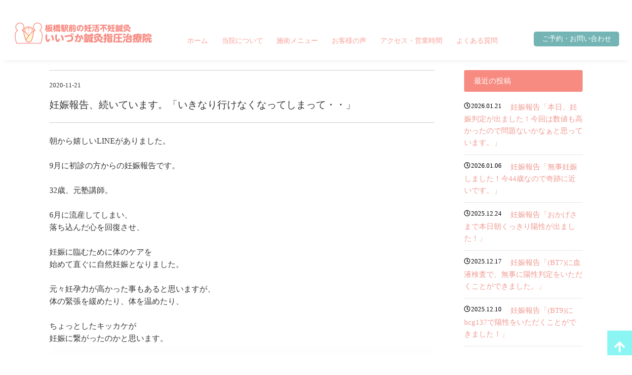

--- FILE ---
content_type: text/html; charset=UTF-8
request_url: https://iizuka-minin.com/2020/11/21/001-26/
body_size: 17446
content:
<!DOCTYPE html>
<html lang="ja">
<head>
<meta http-equiv="Content-Type" content="text/html; charset=UTF-8" />
<!--[if IE]>
<meta http-equiv="X-UA-Compatible" content="IE=edge">
<![endif]-->
<meta name="viewport" content="width=device-width,initial-scale=1">
	
<title>妊娠報告、続いています。「いきなり行けなくなってしまって・・」 - 妊活不妊鍼灸 いいづか鍼灸指圧治療院妊活不妊鍼灸 いいづか鍼灸指圧治療院</title>
<meta name="description" content="妊活鍼灸 いいづか鍼灸指圧治療院 は鍼灸施術で妊活・不妊治療をサポートしています。東京都板橋区、北区、豊島区、池袋から多く妊活中の方からご利用いただいております。妊活耳ツボ、妊活アロマウォーターなどオリジナルの施術を取り入れて効果を得ています。" />
<meta name="keywords"  content="妊活鍼灸,いいづか鍼灸指圧治療院,妊活,不妊治療,板橋区,豊島区,池袋" />
<link href="https://iizuka-minin.com/wp-content/themes/iizuka-minin/css/reset.css" rel="stylesheet" type="text/css" />
<link href="https://iizuka-minin.com/wp-content/themes/iizuka-minin/css/style.css?230920" rel="stylesheet" type="text/css" />
<link href="https://iizuka-minin.com/wp-content/themes/iizuka-minin/css/swiper.min.css" rel="stylesheet" type="text/css" />	
<link rel="stylesheet" href="https://use.fontawesome.com/releases/v5.15.4/css/all.css">
<link rel="stylesheet" href="https://cdnjs.cloudflare.com/ajax/libs/font-awesome-animation/0.2.1/font-awesome-animation.min.css" type="text/css" media="all" />	
<!-- Mailform Pro 4 CSS -->
<link rel="stylesheet" href="https://iizuka-minin.com/wp-content/themes/iizuka-minin/contact/mfp.statics/mailformpro.css" type="text/css" />
<!-- Mailform Pro 4 CSS --> 
<!--▼メインビジュアル画像のポリフィル 最新のブラウザの機能を古いブラウザでも利用可能にする技術▼--> 
<script src="https://cdnjs.cloudflare.com/ajax/libs/picturefill/3.0.2/picturefill.js"></script> 
<!--▲メインビジュアル画像のポリフィル 最新のブラウザの機能を古いブラウザでも利用可能にする技術▲--> 
<!--▼ファビコン-->
<link rel="shortcut icon" href="https://iizuka-minin.com/wp-content/themes/iizuka-minin/images/favicon.ico" type="image/x-icon">
<!--ファビコン▲--> 
<!--▼Animate.css-->
<link rel="stylesheet" href="https://cdnjs.cloudflare.com/ajax/libs/animate.css/4.1.1/animate.min.css"
  />
<!--Animate.css▲-->
<!--▼google font-->
<link rel="preconnect" href="https://fonts.googleapis.com">
<link rel="preconnect" href="https://fonts.gstatic.com" crossorigin>
<link href="https://fonts.googleapis.com/css2?family=Murecho:wght@100;200;300;400;500;600;700;800;900&family=Noto+Sans+JP:wght@100;200;300;400;500;600;700;800;900&display=swap" rel="stylesheet">
<!--▲google font--> 
<script src="https://ajax.googleapis.com/ajax/libs/jquery/2.0.0/jquery.min.js"></script> 
<!--▼ Google 構造化データ マークアップ支援ツールが生成した JSON-LD マークアップです。 --> 
<script type="application/ld+json">
{
  "@context" : "http://schema.org",
  "@type" : "Corporation",
  "name" : "妊活鍼灸いいづか鍼灸指圧治療院",
  "image" : "URL",
  "telephone" : "",
  "address" : {
    "@type" : "PostalAddress",
	"addressRegion" : "東京都",
	"addressLocality" : "板橋区",
    "streetAddress" : "板橋1-14-8"
  }
}
</script> 
<!--▲ Google 構造化データ マークアップ支援ツールが生成した JSON-LD マークアップです。 -->
	<!-- Global site tag (gtag.js) - Google Analytics -->
<script async src="https://www.googletagmanager.com/gtag/js?id=UA-130968761-3"></script>
<script>
  window.dataLayer = window.dataLayer || [];
  function gtag(){dataLayer.push(arguments);}
  gtag('js', new Date());

  gtag('config', 'UA-130968761-3');
</script>

		<!-- All in One SEO 4.9.3 - aioseo.com -->
	<meta name="description" content="朝から嬉しいLINEがありました。9月に初診の方からの妊娠報告です。32歳、元塾講師。6月に流産してしまい、落" />
	<meta name="robots" content="max-image-preview:large" />
	<meta name="author" content="iizuka-minin"/>
	<meta name="google-site-verification" content="Faf_oJOzVArs68fvHziHwVrPm0UDpfJ5QH2XGlDEQRU" />
	<link rel="canonical" href="https://iizuka-minin.com/2020/11/21/001-26/" />
	<meta name="generator" content="All in One SEO (AIOSEO) 4.9.3" />
		<meta property="og:locale" content="ja_JP" />
		<meta property="og:site_name" content="妊活不妊鍼灸 いいづか鍼灸指圧治療院 - 東京都,板橋区,北区,豊島区で不妊に悩む方のための妊活不妊専門鍼灸治療院 板橋駅から徒歩1分、池袋駅から一駅" />
		<meta property="og:type" content="article" />
		<meta property="og:title" content="妊娠報告、続いています。「いきなり行けなくなってしまって・・」 - 妊活不妊鍼灸 いいづか鍼灸指圧治療院" />
		<meta property="og:description" content="朝から嬉しいLINEがありました。9月に初診の方からの妊娠報告です。32歳、元塾講師。6月に流産してしまい、落" />
		<meta property="og:url" content="https://iizuka-minin.com/2020/11/21/001-26/" />
		<meta property="og:image" content="https://iizuka-minin.com/wp-content/uploads/2024/10/logo.jpg" />
		<meta property="og:image:secure_url" content="https://iizuka-minin.com/wp-content/uploads/2024/10/logo.jpg" />
		<meta property="og:image:width" content="112" />
		<meta property="og:image:height" content="112" />
		<meta property="article:published_time" content="2020-11-21T00:56:27+00:00" />
		<meta property="article:modified_time" content="2020-12-13T08:01:55+00:00" />
		<meta name="twitter:card" content="summary_large_image" />
		<meta name="twitter:title" content="妊娠報告、続いています。「いきなり行けなくなってしまって・・」 - 妊活不妊鍼灸 いいづか鍼灸指圧治療院" />
		<meta name="twitter:description" content="朝から嬉しいLINEがありました。9月に初診の方からの妊娠報告です。32歳、元塾講師。6月に流産してしまい、落" />
		<meta name="twitter:image" content="https://iizuka-minin.com/wp-content/uploads/2024/10/logo.jpg" />
		<script type="application/ld+json" class="aioseo-schema">
			{"@context":"https:\/\/schema.org","@graph":[{"@type":"BlogPosting","@id":"https:\/\/iizuka-minin.com\/2020\/11\/21\/001-26\/#blogposting","name":"\u598a\u5a20\u5831\u544a\u3001\u7d9a\u3044\u3066\u3044\u307e\u3059\u3002\u300c\u3044\u304d\u306a\u308a\u884c\u3051\u306a\u304f\u306a\u3063\u3066\u3057\u307e\u3063\u3066\u30fb\u30fb\u300d - \u598a\u6d3b\u4e0d\u598a\u937c\u7078 \u3044\u3044\u3065\u304b\u937c\u7078\u6307\u5727\u6cbb\u7642\u9662","headline":"\u598a\u5a20\u5831\u544a\u3001\u7d9a\u3044\u3066\u3044\u307e\u3059\u3002\u300c\u3044\u304d\u306a\u308a\u884c\u3051\u306a\u304f\u306a\u3063\u3066\u3057\u307e\u3063\u3066\u30fb\u30fb\u300d","author":{"@id":"https:\/\/iizuka-minin.com\/author\/iizuka-minin\/#author"},"publisher":{"@id":"https:\/\/iizuka-minin.com\/#organization"},"image":{"@type":"ImageObject","url":"https:\/\/iizuka-minin.com\/wp-content\/uploads\/2020\/11\/\u30b9\u30af\u30ea\u30fc\u30f3\u30b7\u30e7\u30c3\u30c8-2020-11-21-9.30.01.png","width":1012,"height":666},"datePublished":"2020-11-21T09:56:27+09:00","dateModified":"2020-12-13T17:01:55+09:00","inLanguage":"ja","mainEntityOfPage":{"@id":"https:\/\/iizuka-minin.com\/2020\/11\/21\/001-26\/#webpage"},"isPartOf":{"@id":"https:\/\/iizuka-minin.com\/2020\/11\/21\/001-26\/#webpage"},"articleSection":"\u598a\u5a20\u5831\u544a, \u598a\u6d3b\u937c\u7078"},{"@type":"BreadcrumbList","@id":"https:\/\/iizuka-minin.com\/2020\/11\/21\/001-26\/#breadcrumblist","itemListElement":[{"@type":"ListItem","@id":"https:\/\/iizuka-minin.com#listItem","position":1,"name":"\u5bb6","item":"https:\/\/iizuka-minin.com","nextItem":{"@type":"ListItem","@id":"https:\/\/iizuka-minin.com\/category\/%e5%a6%8a%e5%a8%a0%e5%a0%b1%e5%91%8a\/#listItem","name":"\u598a\u5a20\u5831\u544a"}},{"@type":"ListItem","@id":"https:\/\/iizuka-minin.com\/category\/%e5%a6%8a%e5%a8%a0%e5%a0%b1%e5%91%8a\/#listItem","position":2,"name":"\u598a\u5a20\u5831\u544a","item":"https:\/\/iizuka-minin.com\/category\/%e5%a6%8a%e5%a8%a0%e5%a0%b1%e5%91%8a\/","nextItem":{"@type":"ListItem","@id":"https:\/\/iizuka-minin.com\/2020\/11\/21\/001-26\/#listItem","name":"\u598a\u5a20\u5831\u544a\u3001\u7d9a\u3044\u3066\u3044\u307e\u3059\u3002\u300c\u3044\u304d\u306a\u308a\u884c\u3051\u306a\u304f\u306a\u3063\u3066\u3057\u307e\u3063\u3066\u30fb\u30fb\u300d"},"previousItem":{"@type":"ListItem","@id":"https:\/\/iizuka-minin.com#listItem","name":"\u5bb6"}},{"@type":"ListItem","@id":"https:\/\/iizuka-minin.com\/2020\/11\/21\/001-26\/#listItem","position":3,"name":"\u598a\u5a20\u5831\u544a\u3001\u7d9a\u3044\u3066\u3044\u307e\u3059\u3002\u300c\u3044\u304d\u306a\u308a\u884c\u3051\u306a\u304f\u306a\u3063\u3066\u3057\u307e\u3063\u3066\u30fb\u30fb\u300d","previousItem":{"@type":"ListItem","@id":"https:\/\/iizuka-minin.com\/category\/%e5%a6%8a%e5%a8%a0%e5%a0%b1%e5%91%8a\/#listItem","name":"\u598a\u5a20\u5831\u544a"}}]},{"@type":"Organization","@id":"https:\/\/iizuka-minin.com\/#organization","name":"\u598a\u6d3b\u4e0d\u598a\u937c\u7078 \u3044\u3044\u3065\u304b\u937c\u7078\u6307\u5727\u6cbb\u7642\u9662","description":"\u6771\u4eac\u90fd,\u677f\u6a4b\u533a,\u5317\u533a,\u8c4a\u5cf6\u533a\u3067\u4e0d\u598a\u306b\u60a9\u3080\u65b9\u306e\u305f\u3081\u306e\u598a\u6d3b\u4e0d\u598a\u5c02\u9580\u937c\u7078\u6cbb\u7642\u9662 \u677f\u6a4b\u99c5\u304b\u3089\u5f92\u6b691\u5206\u3001\u6c60\u888b\u99c5\u304b\u3089\u4e00\u99c5","url":"https:\/\/iizuka-minin.com\/","telephone":"+81120334032","logo":{"@type":"ImageObject","url":"https:\/\/iizuka-minin.com\/wp-content\/uploads\/2024\/10\/logo.jpg","@id":"https:\/\/iizuka-minin.com\/2020\/11\/21\/001-26\/#organizationLogo","width":112,"height":112},"image":{"@id":"https:\/\/iizuka-minin.com\/2020\/11\/21\/001-26\/#organizationLogo"}},{"@type":"Person","@id":"https:\/\/iizuka-minin.com\/author\/iizuka-minin\/#author","url":"https:\/\/iizuka-minin.com\/author\/iizuka-minin\/","name":"iizuka-minin","image":{"@type":"ImageObject","@id":"https:\/\/iizuka-minin.com\/2020\/11\/21\/001-26\/#authorImage","url":"https:\/\/secure.gravatar.com\/avatar\/699ccab073e39c3fcae2112e4ade7c0f312f6f1feceb63f1729063e98f6bf5f6?s=96&d=mm&r=g","width":96,"height":96,"caption":"iizuka-minin"}},{"@type":"WebPage","@id":"https:\/\/iizuka-minin.com\/2020\/11\/21\/001-26\/#webpage","url":"https:\/\/iizuka-minin.com\/2020\/11\/21\/001-26\/","name":"\u598a\u5a20\u5831\u544a\u3001\u7d9a\u3044\u3066\u3044\u307e\u3059\u3002\u300c\u3044\u304d\u306a\u308a\u884c\u3051\u306a\u304f\u306a\u3063\u3066\u3057\u307e\u3063\u3066\u30fb\u30fb\u300d - \u598a\u6d3b\u4e0d\u598a\u937c\u7078 \u3044\u3044\u3065\u304b\u937c\u7078\u6307\u5727\u6cbb\u7642\u9662","description":"\u671d\u304b\u3089\u5b09\u3057\u3044LINE\u304c\u3042\u308a\u307e\u3057\u305f\u30029\u6708\u306b\u521d\u8a3a\u306e\u65b9\u304b\u3089\u306e\u598a\u5a20\u5831\u544a\u3067\u3059\u300232\u6b73\u3001\u5143\u587e\u8b1b\u5e2b\u30026\u6708\u306b\u6d41\u7523\u3057\u3066\u3057\u307e\u3044\u3001\u843d","inLanguage":"ja","isPartOf":{"@id":"https:\/\/iizuka-minin.com\/#website"},"breadcrumb":{"@id":"https:\/\/iizuka-minin.com\/2020\/11\/21\/001-26\/#breadcrumblist"},"author":{"@id":"https:\/\/iizuka-minin.com\/author\/iizuka-minin\/#author"},"creator":{"@id":"https:\/\/iizuka-minin.com\/author\/iizuka-minin\/#author"},"image":{"@type":"ImageObject","url":"https:\/\/iizuka-minin.com\/wp-content\/uploads\/2020\/11\/\u30b9\u30af\u30ea\u30fc\u30f3\u30b7\u30e7\u30c3\u30c8-2020-11-21-9.30.01.png","@id":"https:\/\/iizuka-minin.com\/2020\/11\/21\/001-26\/#mainImage","width":1012,"height":666},"primaryImageOfPage":{"@id":"https:\/\/iizuka-minin.com\/2020\/11\/21\/001-26\/#mainImage"},"datePublished":"2020-11-21T09:56:27+09:00","dateModified":"2020-12-13T17:01:55+09:00"},{"@type":"WebSite","@id":"https:\/\/iizuka-minin.com\/#website","url":"https:\/\/iizuka-minin.com\/","name":"\u598a\u6d3b\u4e0d\u598a\u937c\u7078 \u3044\u3044\u3065\u304b\u937c\u7078\u6307\u5727\u6cbb\u7642\u9662","description":"\u6771\u4eac\u90fd,\u677f\u6a4b\u533a,\u5317\u533a,\u8c4a\u5cf6\u533a\u3067\u4e0d\u598a\u306b\u60a9\u3080\u65b9\u306e\u305f\u3081\u306e\u598a\u6d3b\u4e0d\u598a\u5c02\u9580\u937c\u7078\u6cbb\u7642\u9662 \u677f\u6a4b\u99c5\u304b\u3089\u5f92\u6b691\u5206\u3001\u6c60\u888b\u99c5\u304b\u3089\u4e00\u99c5","inLanguage":"ja","publisher":{"@id":"https:\/\/iizuka-minin.com\/#organization"}}]}
		</script>
		<!-- All in One SEO -->

<link rel='dns-prefetch' href='//webfonts.xserver.jp' />
<link rel="alternate" title="oEmbed (JSON)" type="application/json+oembed" href="https://iizuka-minin.com/wp-json/oembed/1.0/embed?url=https%3A%2F%2Fiizuka-minin.com%2F2020%2F11%2F21%2F001-26%2F" />
<link rel="alternate" title="oEmbed (XML)" type="text/xml+oembed" href="https://iizuka-minin.com/wp-json/oembed/1.0/embed?url=https%3A%2F%2Fiizuka-minin.com%2F2020%2F11%2F21%2F001-26%2F&#038;format=xml" />
		<!-- This site uses the Google Analytics by MonsterInsights plugin v9.11.1 - Using Analytics tracking - https://www.monsterinsights.com/ -->
							<script src="//www.googletagmanager.com/gtag/js?id=G-PGWFQ1BY2J"  data-cfasync="false" data-wpfc-render="false" type="text/javascript" async></script>
			<script data-cfasync="false" data-wpfc-render="false" type="text/javascript">
				var mi_version = '9.11.1';
				var mi_track_user = true;
				var mi_no_track_reason = '';
								var MonsterInsightsDefaultLocations = {"page_location":"https:\/\/iizuka-minin.com\/2020\/11\/21\/001-26\/"};
								if ( typeof MonsterInsightsPrivacyGuardFilter === 'function' ) {
					var MonsterInsightsLocations = (typeof MonsterInsightsExcludeQuery === 'object') ? MonsterInsightsPrivacyGuardFilter( MonsterInsightsExcludeQuery ) : MonsterInsightsPrivacyGuardFilter( MonsterInsightsDefaultLocations );
				} else {
					var MonsterInsightsLocations = (typeof MonsterInsightsExcludeQuery === 'object') ? MonsterInsightsExcludeQuery : MonsterInsightsDefaultLocations;
				}

								var disableStrs = [
										'ga-disable-G-PGWFQ1BY2J',
									];

				/* Function to detect opted out users */
				function __gtagTrackerIsOptedOut() {
					for (var index = 0; index < disableStrs.length; index++) {
						if (document.cookie.indexOf(disableStrs[index] + '=true') > -1) {
							return true;
						}
					}

					return false;
				}

				/* Disable tracking if the opt-out cookie exists. */
				if (__gtagTrackerIsOptedOut()) {
					for (var index = 0; index < disableStrs.length; index++) {
						window[disableStrs[index]] = true;
					}
				}

				/* Opt-out function */
				function __gtagTrackerOptout() {
					for (var index = 0; index < disableStrs.length; index++) {
						document.cookie = disableStrs[index] + '=true; expires=Thu, 31 Dec 2099 23:59:59 UTC; path=/';
						window[disableStrs[index]] = true;
					}
				}

				if ('undefined' === typeof gaOptout) {
					function gaOptout() {
						__gtagTrackerOptout();
					}
				}
								window.dataLayer = window.dataLayer || [];

				window.MonsterInsightsDualTracker = {
					helpers: {},
					trackers: {},
				};
				if (mi_track_user) {
					function __gtagDataLayer() {
						dataLayer.push(arguments);
					}

					function __gtagTracker(type, name, parameters) {
						if (!parameters) {
							parameters = {};
						}

						if (parameters.send_to) {
							__gtagDataLayer.apply(null, arguments);
							return;
						}

						if (type === 'event') {
														parameters.send_to = monsterinsights_frontend.v4_id;
							var hookName = name;
							if (typeof parameters['event_category'] !== 'undefined') {
								hookName = parameters['event_category'] + ':' + name;
							}

							if (typeof MonsterInsightsDualTracker.trackers[hookName] !== 'undefined') {
								MonsterInsightsDualTracker.trackers[hookName](parameters);
							} else {
								__gtagDataLayer('event', name, parameters);
							}
							
						} else {
							__gtagDataLayer.apply(null, arguments);
						}
					}

					__gtagTracker('js', new Date());
					__gtagTracker('set', {
						'developer_id.dZGIzZG': true,
											});
					if ( MonsterInsightsLocations.page_location ) {
						__gtagTracker('set', MonsterInsightsLocations);
					}
										__gtagTracker('config', 'G-PGWFQ1BY2J', {"forceSSL":"true","link_attribution":"true"} );
										window.gtag = __gtagTracker;										(function () {
						/* https://developers.google.com/analytics/devguides/collection/analyticsjs/ */
						/* ga and __gaTracker compatibility shim. */
						var noopfn = function () {
							return null;
						};
						var newtracker = function () {
							return new Tracker();
						};
						var Tracker = function () {
							return null;
						};
						var p = Tracker.prototype;
						p.get = noopfn;
						p.set = noopfn;
						p.send = function () {
							var args = Array.prototype.slice.call(arguments);
							args.unshift('send');
							__gaTracker.apply(null, args);
						};
						var __gaTracker = function () {
							var len = arguments.length;
							if (len === 0) {
								return;
							}
							var f = arguments[len - 1];
							if (typeof f !== 'object' || f === null || typeof f.hitCallback !== 'function') {
								if ('send' === arguments[0]) {
									var hitConverted, hitObject = false, action;
									if ('event' === arguments[1]) {
										if ('undefined' !== typeof arguments[3]) {
											hitObject = {
												'eventAction': arguments[3],
												'eventCategory': arguments[2],
												'eventLabel': arguments[4],
												'value': arguments[5] ? arguments[5] : 1,
											}
										}
									}
									if ('pageview' === arguments[1]) {
										if ('undefined' !== typeof arguments[2]) {
											hitObject = {
												'eventAction': 'page_view',
												'page_path': arguments[2],
											}
										}
									}
									if (typeof arguments[2] === 'object') {
										hitObject = arguments[2];
									}
									if (typeof arguments[5] === 'object') {
										Object.assign(hitObject, arguments[5]);
									}
									if ('undefined' !== typeof arguments[1].hitType) {
										hitObject = arguments[1];
										if ('pageview' === hitObject.hitType) {
											hitObject.eventAction = 'page_view';
										}
									}
									if (hitObject) {
										action = 'timing' === arguments[1].hitType ? 'timing_complete' : hitObject.eventAction;
										hitConverted = mapArgs(hitObject);
										__gtagTracker('event', action, hitConverted);
									}
								}
								return;
							}

							function mapArgs(args) {
								var arg, hit = {};
								var gaMap = {
									'eventCategory': 'event_category',
									'eventAction': 'event_action',
									'eventLabel': 'event_label',
									'eventValue': 'event_value',
									'nonInteraction': 'non_interaction',
									'timingCategory': 'event_category',
									'timingVar': 'name',
									'timingValue': 'value',
									'timingLabel': 'event_label',
									'page': 'page_path',
									'location': 'page_location',
									'title': 'page_title',
									'referrer' : 'page_referrer',
								};
								for (arg in args) {
																		if (!(!args.hasOwnProperty(arg) || !gaMap.hasOwnProperty(arg))) {
										hit[gaMap[arg]] = args[arg];
									} else {
										hit[arg] = args[arg];
									}
								}
								return hit;
							}

							try {
								f.hitCallback();
							} catch (ex) {
							}
						};
						__gaTracker.create = newtracker;
						__gaTracker.getByName = newtracker;
						__gaTracker.getAll = function () {
							return [];
						};
						__gaTracker.remove = noopfn;
						__gaTracker.loaded = true;
						window['__gaTracker'] = __gaTracker;
					})();
									} else {
										console.log("");
					(function () {
						function __gtagTracker() {
							return null;
						}

						window['__gtagTracker'] = __gtagTracker;
						window['gtag'] = __gtagTracker;
					})();
									}
			</script>
							<!-- / Google Analytics by MonsterInsights -->
		<style id='wp-img-auto-sizes-contain-inline-css' type='text/css'>
img:is([sizes=auto i],[sizes^="auto," i]){contain-intrinsic-size:3000px 1500px}
/*# sourceURL=wp-img-auto-sizes-contain-inline-css */
</style>
<style id='wp-block-library-inline-css' type='text/css'>
:root{--wp-block-synced-color:#7a00df;--wp-block-synced-color--rgb:122,0,223;--wp-bound-block-color:var(--wp-block-synced-color);--wp-editor-canvas-background:#ddd;--wp-admin-theme-color:#007cba;--wp-admin-theme-color--rgb:0,124,186;--wp-admin-theme-color-darker-10:#006ba1;--wp-admin-theme-color-darker-10--rgb:0,107,160.5;--wp-admin-theme-color-darker-20:#005a87;--wp-admin-theme-color-darker-20--rgb:0,90,135;--wp-admin-border-width-focus:2px}@media (min-resolution:192dpi){:root{--wp-admin-border-width-focus:1.5px}}.wp-element-button{cursor:pointer}:root .has-very-light-gray-background-color{background-color:#eee}:root .has-very-dark-gray-background-color{background-color:#313131}:root .has-very-light-gray-color{color:#eee}:root .has-very-dark-gray-color{color:#313131}:root .has-vivid-green-cyan-to-vivid-cyan-blue-gradient-background{background:linear-gradient(135deg,#00d084,#0693e3)}:root .has-purple-crush-gradient-background{background:linear-gradient(135deg,#34e2e4,#4721fb 50%,#ab1dfe)}:root .has-hazy-dawn-gradient-background{background:linear-gradient(135deg,#faaca8,#dad0ec)}:root .has-subdued-olive-gradient-background{background:linear-gradient(135deg,#fafae1,#67a671)}:root .has-atomic-cream-gradient-background{background:linear-gradient(135deg,#fdd79a,#004a59)}:root .has-nightshade-gradient-background{background:linear-gradient(135deg,#330968,#31cdcf)}:root .has-midnight-gradient-background{background:linear-gradient(135deg,#020381,#2874fc)}:root{--wp--preset--font-size--normal:16px;--wp--preset--font-size--huge:42px}.has-regular-font-size{font-size:1em}.has-larger-font-size{font-size:2.625em}.has-normal-font-size{font-size:var(--wp--preset--font-size--normal)}.has-huge-font-size{font-size:var(--wp--preset--font-size--huge)}.has-text-align-center{text-align:center}.has-text-align-left{text-align:left}.has-text-align-right{text-align:right}.has-fit-text{white-space:nowrap!important}#end-resizable-editor-section{display:none}.aligncenter{clear:both}.items-justified-left{justify-content:flex-start}.items-justified-center{justify-content:center}.items-justified-right{justify-content:flex-end}.items-justified-space-between{justify-content:space-between}.screen-reader-text{border:0;clip-path:inset(50%);height:1px;margin:-1px;overflow:hidden;padding:0;position:absolute;width:1px;word-wrap:normal!important}.screen-reader-text:focus{background-color:#ddd;clip-path:none;color:#444;display:block;font-size:1em;height:auto;left:5px;line-height:normal;padding:15px 23px 14px;text-decoration:none;top:5px;width:auto;z-index:100000}html :where(.has-border-color){border-style:solid}html :where([style*=border-top-color]){border-top-style:solid}html :where([style*=border-right-color]){border-right-style:solid}html :where([style*=border-bottom-color]){border-bottom-style:solid}html :where([style*=border-left-color]){border-left-style:solid}html :where([style*=border-width]){border-style:solid}html :where([style*=border-top-width]){border-top-style:solid}html :where([style*=border-right-width]){border-right-style:solid}html :where([style*=border-bottom-width]){border-bottom-style:solid}html :where([style*=border-left-width]){border-left-style:solid}html :where(img[class*=wp-image-]){height:auto;max-width:100%}:where(figure){margin:0 0 1em}html :where(.is-position-sticky){--wp-admin--admin-bar--position-offset:var(--wp-admin--admin-bar--height,0px)}@media screen and (max-width:600px){html :where(.is-position-sticky){--wp-admin--admin-bar--position-offset:0px}}

/*# sourceURL=wp-block-library-inline-css */
</style><style id='global-styles-inline-css' type='text/css'>
:root{--wp--preset--aspect-ratio--square: 1;--wp--preset--aspect-ratio--4-3: 4/3;--wp--preset--aspect-ratio--3-4: 3/4;--wp--preset--aspect-ratio--3-2: 3/2;--wp--preset--aspect-ratio--2-3: 2/3;--wp--preset--aspect-ratio--16-9: 16/9;--wp--preset--aspect-ratio--9-16: 9/16;--wp--preset--color--black: #000000;--wp--preset--color--cyan-bluish-gray: #abb8c3;--wp--preset--color--white: #ffffff;--wp--preset--color--pale-pink: #f78da7;--wp--preset--color--vivid-red: #cf2e2e;--wp--preset--color--luminous-vivid-orange: #ff6900;--wp--preset--color--luminous-vivid-amber: #fcb900;--wp--preset--color--light-green-cyan: #7bdcb5;--wp--preset--color--vivid-green-cyan: #00d084;--wp--preset--color--pale-cyan-blue: #8ed1fc;--wp--preset--color--vivid-cyan-blue: #0693e3;--wp--preset--color--vivid-purple: #9b51e0;--wp--preset--gradient--vivid-cyan-blue-to-vivid-purple: linear-gradient(135deg,rgb(6,147,227) 0%,rgb(155,81,224) 100%);--wp--preset--gradient--light-green-cyan-to-vivid-green-cyan: linear-gradient(135deg,rgb(122,220,180) 0%,rgb(0,208,130) 100%);--wp--preset--gradient--luminous-vivid-amber-to-luminous-vivid-orange: linear-gradient(135deg,rgb(252,185,0) 0%,rgb(255,105,0) 100%);--wp--preset--gradient--luminous-vivid-orange-to-vivid-red: linear-gradient(135deg,rgb(255,105,0) 0%,rgb(207,46,46) 100%);--wp--preset--gradient--very-light-gray-to-cyan-bluish-gray: linear-gradient(135deg,rgb(238,238,238) 0%,rgb(169,184,195) 100%);--wp--preset--gradient--cool-to-warm-spectrum: linear-gradient(135deg,rgb(74,234,220) 0%,rgb(151,120,209) 20%,rgb(207,42,186) 40%,rgb(238,44,130) 60%,rgb(251,105,98) 80%,rgb(254,248,76) 100%);--wp--preset--gradient--blush-light-purple: linear-gradient(135deg,rgb(255,206,236) 0%,rgb(152,150,240) 100%);--wp--preset--gradient--blush-bordeaux: linear-gradient(135deg,rgb(254,205,165) 0%,rgb(254,45,45) 50%,rgb(107,0,62) 100%);--wp--preset--gradient--luminous-dusk: linear-gradient(135deg,rgb(255,203,112) 0%,rgb(199,81,192) 50%,rgb(65,88,208) 100%);--wp--preset--gradient--pale-ocean: linear-gradient(135deg,rgb(255,245,203) 0%,rgb(182,227,212) 50%,rgb(51,167,181) 100%);--wp--preset--gradient--electric-grass: linear-gradient(135deg,rgb(202,248,128) 0%,rgb(113,206,126) 100%);--wp--preset--gradient--midnight: linear-gradient(135deg,rgb(2,3,129) 0%,rgb(40,116,252) 100%);--wp--preset--font-size--small: 13px;--wp--preset--font-size--medium: 20px;--wp--preset--font-size--large: 36px;--wp--preset--font-size--x-large: 42px;--wp--preset--spacing--20: 0.44rem;--wp--preset--spacing--30: 0.67rem;--wp--preset--spacing--40: 1rem;--wp--preset--spacing--50: 1.5rem;--wp--preset--spacing--60: 2.25rem;--wp--preset--spacing--70: 3.38rem;--wp--preset--spacing--80: 5.06rem;--wp--preset--shadow--natural: 6px 6px 9px rgba(0, 0, 0, 0.2);--wp--preset--shadow--deep: 12px 12px 50px rgba(0, 0, 0, 0.4);--wp--preset--shadow--sharp: 6px 6px 0px rgba(0, 0, 0, 0.2);--wp--preset--shadow--outlined: 6px 6px 0px -3px rgb(255, 255, 255), 6px 6px rgb(0, 0, 0);--wp--preset--shadow--crisp: 6px 6px 0px rgb(0, 0, 0);}:where(.is-layout-flex){gap: 0.5em;}:where(.is-layout-grid){gap: 0.5em;}body .is-layout-flex{display: flex;}.is-layout-flex{flex-wrap: wrap;align-items: center;}.is-layout-flex > :is(*, div){margin: 0;}body .is-layout-grid{display: grid;}.is-layout-grid > :is(*, div){margin: 0;}:where(.wp-block-columns.is-layout-flex){gap: 2em;}:where(.wp-block-columns.is-layout-grid){gap: 2em;}:where(.wp-block-post-template.is-layout-flex){gap: 1.25em;}:where(.wp-block-post-template.is-layout-grid){gap: 1.25em;}.has-black-color{color: var(--wp--preset--color--black) !important;}.has-cyan-bluish-gray-color{color: var(--wp--preset--color--cyan-bluish-gray) !important;}.has-white-color{color: var(--wp--preset--color--white) !important;}.has-pale-pink-color{color: var(--wp--preset--color--pale-pink) !important;}.has-vivid-red-color{color: var(--wp--preset--color--vivid-red) !important;}.has-luminous-vivid-orange-color{color: var(--wp--preset--color--luminous-vivid-orange) !important;}.has-luminous-vivid-amber-color{color: var(--wp--preset--color--luminous-vivid-amber) !important;}.has-light-green-cyan-color{color: var(--wp--preset--color--light-green-cyan) !important;}.has-vivid-green-cyan-color{color: var(--wp--preset--color--vivid-green-cyan) !important;}.has-pale-cyan-blue-color{color: var(--wp--preset--color--pale-cyan-blue) !important;}.has-vivid-cyan-blue-color{color: var(--wp--preset--color--vivid-cyan-blue) !important;}.has-vivid-purple-color{color: var(--wp--preset--color--vivid-purple) !important;}.has-black-background-color{background-color: var(--wp--preset--color--black) !important;}.has-cyan-bluish-gray-background-color{background-color: var(--wp--preset--color--cyan-bluish-gray) !important;}.has-white-background-color{background-color: var(--wp--preset--color--white) !important;}.has-pale-pink-background-color{background-color: var(--wp--preset--color--pale-pink) !important;}.has-vivid-red-background-color{background-color: var(--wp--preset--color--vivid-red) !important;}.has-luminous-vivid-orange-background-color{background-color: var(--wp--preset--color--luminous-vivid-orange) !important;}.has-luminous-vivid-amber-background-color{background-color: var(--wp--preset--color--luminous-vivid-amber) !important;}.has-light-green-cyan-background-color{background-color: var(--wp--preset--color--light-green-cyan) !important;}.has-vivid-green-cyan-background-color{background-color: var(--wp--preset--color--vivid-green-cyan) !important;}.has-pale-cyan-blue-background-color{background-color: var(--wp--preset--color--pale-cyan-blue) !important;}.has-vivid-cyan-blue-background-color{background-color: var(--wp--preset--color--vivid-cyan-blue) !important;}.has-vivid-purple-background-color{background-color: var(--wp--preset--color--vivid-purple) !important;}.has-black-border-color{border-color: var(--wp--preset--color--black) !important;}.has-cyan-bluish-gray-border-color{border-color: var(--wp--preset--color--cyan-bluish-gray) !important;}.has-white-border-color{border-color: var(--wp--preset--color--white) !important;}.has-pale-pink-border-color{border-color: var(--wp--preset--color--pale-pink) !important;}.has-vivid-red-border-color{border-color: var(--wp--preset--color--vivid-red) !important;}.has-luminous-vivid-orange-border-color{border-color: var(--wp--preset--color--luminous-vivid-orange) !important;}.has-luminous-vivid-amber-border-color{border-color: var(--wp--preset--color--luminous-vivid-amber) !important;}.has-light-green-cyan-border-color{border-color: var(--wp--preset--color--light-green-cyan) !important;}.has-vivid-green-cyan-border-color{border-color: var(--wp--preset--color--vivid-green-cyan) !important;}.has-pale-cyan-blue-border-color{border-color: var(--wp--preset--color--pale-cyan-blue) !important;}.has-vivid-cyan-blue-border-color{border-color: var(--wp--preset--color--vivid-cyan-blue) !important;}.has-vivid-purple-border-color{border-color: var(--wp--preset--color--vivid-purple) !important;}.has-vivid-cyan-blue-to-vivid-purple-gradient-background{background: var(--wp--preset--gradient--vivid-cyan-blue-to-vivid-purple) !important;}.has-light-green-cyan-to-vivid-green-cyan-gradient-background{background: var(--wp--preset--gradient--light-green-cyan-to-vivid-green-cyan) !important;}.has-luminous-vivid-amber-to-luminous-vivid-orange-gradient-background{background: var(--wp--preset--gradient--luminous-vivid-amber-to-luminous-vivid-orange) !important;}.has-luminous-vivid-orange-to-vivid-red-gradient-background{background: var(--wp--preset--gradient--luminous-vivid-orange-to-vivid-red) !important;}.has-very-light-gray-to-cyan-bluish-gray-gradient-background{background: var(--wp--preset--gradient--very-light-gray-to-cyan-bluish-gray) !important;}.has-cool-to-warm-spectrum-gradient-background{background: var(--wp--preset--gradient--cool-to-warm-spectrum) !important;}.has-blush-light-purple-gradient-background{background: var(--wp--preset--gradient--blush-light-purple) !important;}.has-blush-bordeaux-gradient-background{background: var(--wp--preset--gradient--blush-bordeaux) !important;}.has-luminous-dusk-gradient-background{background: var(--wp--preset--gradient--luminous-dusk) !important;}.has-pale-ocean-gradient-background{background: var(--wp--preset--gradient--pale-ocean) !important;}.has-electric-grass-gradient-background{background: var(--wp--preset--gradient--electric-grass) !important;}.has-midnight-gradient-background{background: var(--wp--preset--gradient--midnight) !important;}.has-small-font-size{font-size: var(--wp--preset--font-size--small) !important;}.has-medium-font-size{font-size: var(--wp--preset--font-size--medium) !important;}.has-large-font-size{font-size: var(--wp--preset--font-size--large) !important;}.has-x-large-font-size{font-size: var(--wp--preset--font-size--x-large) !important;}
/*# sourceURL=global-styles-inline-css */
</style>

<style id='classic-theme-styles-inline-css' type='text/css'>
/*! This file is auto-generated */
.wp-block-button__link{color:#fff;background-color:#32373c;border-radius:9999px;box-shadow:none;text-decoration:none;padding:calc(.667em + 2px) calc(1.333em + 2px);font-size:1.125em}.wp-block-file__button{background:#32373c;color:#fff;text-decoration:none}
/*# sourceURL=/wp-includes/css/classic-themes.min.css */
</style>
<link rel='stylesheet' id='contact-form-7-css' href='https://iizuka-minin.com/wp-content/plugins/contact-form-7/includes/css/styles.css?ver=6.1.4' type='text/css' media='all' />
<link rel='stylesheet' id='wp-pagenavi-css' href='https://iizuka-minin.com/wp-content/plugins/wp-pagenavi/pagenavi-css.css?ver=2.70' type='text/css' media='all' />
<script type="text/javascript" src="https://iizuka-minin.com/wp-includes/js/jquery/jquery.min.js?ver=3.7.1" id="jquery-core-js"></script>
<script type="text/javascript" src="https://iizuka-minin.com/wp-includes/js/jquery/jquery-migrate.min.js?ver=3.4.1" id="jquery-migrate-js"></script>
<script type="text/javascript" src="//webfonts.xserver.jp/js/xserverv3.js?fadein=0&amp;ver=2.0.9" id="typesquare_std-js"></script>
<script type="text/javascript" src="https://iizuka-minin.com/wp-content/plugins/google-analytics-for-wordpress/assets/js/frontend-gtag.min.js?ver=9.11.1" id="monsterinsights-frontend-script-js" async="async" data-wp-strategy="async"></script>
<script data-cfasync="false" data-wpfc-render="false" type="text/javascript" id='monsterinsights-frontend-script-js-extra'>/* <![CDATA[ */
var monsterinsights_frontend = {"js_events_tracking":"true","download_extensions":"doc,pdf,ppt,zip,xls,docx,pptx,xlsx","inbound_paths":"[{\"path\":\"\\\/go\\\/\",\"label\":\"affiliate\"},{\"path\":\"\\\/recommend\\\/\",\"label\":\"affiliate\"}]","home_url":"https:\/\/iizuka-minin.com","hash_tracking":"false","v4_id":"G-PGWFQ1BY2J"};/* ]]> */
</script>
<link rel="https://api.w.org/" href="https://iizuka-minin.com/wp-json/" /><link rel="alternate" title="JSON" type="application/json" href="https://iizuka-minin.com/wp-json/wp/v2/posts/2023" /><link rel="icon" href="https://iizuka-minin.com/wp-content/uploads/2024/09/cropped-icon-32x32.png" sizes="32x32" />
<link rel="icon" href="https://iizuka-minin.com/wp-content/uploads/2024/09/cropped-icon-192x192.png" sizes="192x192" />
<link rel="apple-touch-icon" href="https://iizuka-minin.com/wp-content/uploads/2024/09/cropped-icon-180x180.png" />
<meta name="msapplication-TileImage" content="https://iizuka-minin.com/wp-content/uploads/2024/09/cropped-icon-270x270.png" />
</head>
<body data-rsssl=1>
<div id="wrapper">
<header>
  <div class="headline">
        <p>東京都,板橋区,北区,豊島区で不妊に悩む方のための妊活不妊専門鍼灸治療院 板橋駅から徒歩1分、池袋駅から一駅</p>
    </div>
  <div class="header_case">
    <div class="header_caseinner">
      <div class="logobox"><a href="https://iizuka-minin.com"><img src="https://iizuka-minin.com/wp-content/themes/iizuka-minin/images/logo.svg" alt="妊活鍼灸いいづか鍼灸指圧治療院"></a></div>
      <nav id="gnav_box">
        <ul>
          <li><a href="https://iizuka-minin.com">ホーム</a></li>
          <li><a href="/about/">当院について</a></li>
          <li><a href="/menu/">施術メニュー</a></li>
          <li><a href="/voice/">お客様の声</a></li>
			          <li><a href="javascript:directAdjust('access')">アクセス・営業時間</a></li>
          <li><a href="javascript:directAdjust('faq')">よくある質問</a></li>

        </ul>
      </nav>
      <div class="contact">
        
        <div class="flex">
          <p class="contact_bnr"><a href="/contact/">ご予約・お問い合わせ</a></p>
        </div>
      </div>
    </div>
  </div>
  <nav id="menu-box">
    <div id="toggle"><a href="#">MENU</a></div>
    <ul id="menu" class="">
      <li><a href="https://iizuka-minin.com">ホーム</a></li>
          <li><a href="/about/">当院について</a></li>
          <li><a href="/menu/">施術メニュー</a></li>
          <li><a href="/voice/">お客様の声</a></li>
                    <li><a href="javascript:directAdjust('access')">アクセス・営業時間</a></li>
<li><a href="javascript:directAdjust('faq')">よくある質問</a></li>
    </ul>
    <p style="clear:both;"></p>
  </nav>
</header>
<section class="top_main"><!-- <img src="https://iizuka-minin.com/wp-content/themes/iizuka-minin/images/mainvisual_menu_sp.jpg" width="100%" class="js-image-switch" alt="妊活鍼灸いいづか鍼灸指圧治療院" /> --></section>
  <main>
   	<!--▼パンくずリスト表示-->
    <div class="breadcrumbs">
    	</div>
    <!--▲パンくずリスト表示-->
    
    <div id="mainColumn">
				<!--<h2 class="mainTitle noborder">
			<span class="title_jap">妊娠報告</span>
		</h2>-->
    	<article id="mainColumn_contenair">
        	                    <section class="blog_detail">
            	<section class="blogHeader">                 <!--<span id="cate-icon" class="%e5%a6%8a%e5%a8%a0%e5%a0%b1%e5%91%8a"><a href="https://iizuka-minin.com/category/%e5%a6%8a%e5%a8%a0%e5%a0%b1%e5%91%8a/" rel="category tag">妊娠報告</a>, <a href="https://iizuka-minin.com/category/shinkyu/" rel="category tag">妊活鍼灸</a></span>-->
                  <p class="date">2020-11-21<span id="cate-icon" class="cat_color"><a href="https://iizuka-minin.com/category/%e5%a6%8a%e5%a8%a0%e5%a0%b1%e5%91%8a/" rel="category tag">妊娠報告</a>, <a href="https://iizuka-minin.com/category/shinkyu/" rel="category tag">妊活鍼灸</a></span></p>
                    <h1 class="blog_detail_title">妊娠報告、続いています。「いきなり行けなくなってしまって・・」</h1>
                </section>
                <!--<section class="postEyecatch"><img width="700" height="461" src="https://iizuka-minin.com/wp-content/uploads/2020/11/スクリーンショット-2020-11-21-9.30.01.png" class="attachment-700x467 size-700x467 wp-post-image" alt="妊娠報告、続いています。「いきなり行けなくなってしまって・・」" title="妊娠報告、続いています。「いきなり行けなくなってしまって・・」" decoding="async" fetchpriority="high" srcset="https://iizuka-minin.com/wp-content/uploads/2020/11/スクリーンショット-2020-11-21-9.30.01.png 1012w, https://iizuka-minin.com/wp-content/uploads/2020/11/スクリーンショット-2020-11-21-9.30.01-300x197.png 300w, https://iizuka-minin.com/wp-content/uploads/2020/11/スクリーンショット-2020-11-21-9.30.01-768x505.png 768w" sizes="(max-width: 700px) 100vw, 700px" /></section>-->
                <section class="postBody">
                <p>朝から嬉しいLINEがありました。<br /><br />9月に初診の方からの妊娠報告です。<br /><br />32歳、元塾講師。<br /><br />6月に流産してしまい、<br />落ち込んだ心を回復させ、<br /><br />妊娠に臨むために体のケアを<br />始めて直ぐに自然妊娠となりました。<br /><br />元々妊孕力が高かった事もあると思いますが、<br />体の緊張を緩めたり、体を温めたり、<br /><br />ちょっとしたキッカケが<br />妊娠に繋がったのかと思います。<br /><img decoding="async" class="aligncenter size-full wp-image-2032" src="https://iizuka-minin.com/wp-content/uploads/2020/11/スクリーンショット-2020-11-23-10.04.08.png" alt="" width="1080" height="382" srcset="https://iizuka-minin.com/wp-content/uploads/2020/11/スクリーンショット-2020-11-23-10.04.08.png 1080w, https://iizuka-minin.com/wp-content/uploads/2020/11/スクリーンショット-2020-11-23-10.04.08-300x106.png 300w, https://iizuka-minin.com/wp-content/uploads/2020/11/スクリーンショット-2020-11-23-10.04.08-1024x362.png 1024w, https://iizuka-minin.com/wp-content/uploads/2020/11/スクリーンショット-2020-11-23-10.04.08-768x272.png 768w" sizes="(max-width: 1080px) 100vw, 1080px" /><br /><br />妊活で行き詰まっているあなた！<br />ちょっと目先を変える事で<br />いい方向に向かうかも。<br /><br />ここのところ<br />妊娠の報告が続いています。<br /><br />心と体を整えて妊娠に臨んでください。<br /><br /><br />コロナ禍ではありますが<br />お灸教室を開催中です。<br /><br />日程等のリクエストも受け付け中です。<br />感染防止に努めながら行います。<br /><br />お気軽にご参加ください。</p>
<!-- /wp:post-content -->
<div class="SA-Widget" style="display: block; width: 240px; margin: auto;"><a class="sa-site-link" style="background-image: url('https://www.street-academy.com/images/blog_parts/header_logo.png'); height: 24px; background-size: 24px; background-repeat: no-repeat; font-weight: bold; color: #44444a; text-decoration: none; padding-left: 28px; display: inline-block;" href="https://www.street-academy.com/steachers/269698?conversion_name=blog_parts&amp;d_code=undefined&amp;tracking_code=b78d3525194e0f5edc44abc2aa84d8cf"> ストアカ </a>
<div class="sa-cb-outer" style="position: relative; width: 240px; background-color: #fff; border: 1px solid #dadddc; overflow: auto; border-radius: 2px;">
<div class="sa-cb-image" style="background-image: url('https://stacademy-images.s3.amazonaws.com/uploads/classroom/cover_image/19234/cover_cb6d0453-2f03-424d-ab9b-9ee6badbddcb.png'); width: 240px; height: 126px; background-size: cover; background-color: #eee;"> </div>
<div class="sa-cb-icon" style="background-image: url('https://stacademy-images.s3.amazonaws.com/uploads/user/image/269698/middle_22e1d6c6-8f2c-4a8b-a260-db451fbf97ca.jpeg'); width: 36px; height: 36px; background-size: cover; background-color: #eee; top: 108px; left: 12px; position: absolute; border-radius: 50%;"> </div>
<p class="sa-cb-title" style="font-size: 12px; line-height: 1.5; padding: 0 12px; margin-top: 20px; max-height: 38px; overflow-y: hidden; color: #44444a;">飯塚 祐正</p>
<p style="border-top: 1px dotted #EDEDED; font-size: 12px; line-height: 1.5; padding: 8px 12px; margin-top: 8px; text-align: center; color: #57585c;">【お灸で妊活!!】不妊治療のセルフケアセミナー</p>
<div class="" style="padding: 8px 4px 4px;"><a style="line-height: 36px; height: 36px; color: #fff; background-color: #02c39a; background: linear-gradient(90deg, #02C39A 0%, #00CFB4 100%); display: block; text-align: center; border-radius: 2px; text-decoration: none;" href="https://www.street-academy.com/steachers/269698?conversion_name=blog_parts&amp;d_code=undefined&amp;tracking_code=b78d3525194e0f5edc44abc2aa84d8cf">詳細をみる →</a></div>
</div>
</div>
<p>&nbsp;</p>
<!-- wp:paragraph -->
<p>“あれ？私に『お灸』は必要なの？” <br /><br />お灸で妊娠率が高まる人の<br /><strong>『症状 チェック表』</strong> <br />下のURLでチェックしてみてください!! <br /><br /><a href="https://iizuka-minin.com/check.pdf">https://iizuka-minin.com/check.pdf</a></p>
<!-- /wp:paragraph -->
<!-- wp:image {"id":907,"width":309,"height":51,"sizeSlug":"large"} -->
<figure class="wp-block-image size-large is-resized"><img decoding="async" class="wp-image-907" src="https://iizuka-minin.com/wp-content/uploads/2020/12/口コミⅢ.png" alt="" width="309" height="51" /></figure>
<!-- /wp:image -->

<!-- wp:html -->
<div class="shinqcompass_review_widget" style="overflow: auto; -webkit-overflow-scrolling: touch; width: 100%; height: 300px; border: solid 1px #E0DFDF; background: #fff; padding: 5px 10px;"><iframe style="width: 100%; height: 260px; border: none;" src="https://www.shinq-compass.jp/widget/review_list/817/?res=1" height="260" scrolling="yes" align="top">【しんきゅうコンパス】<br />このエリアは「いいづか鍼灸指圧整骨院」口コミ・評価表示エリアです。<br />口コミ・評価が表示されていない場合は<a href="https://www.shinq-compass.jp/salon/review/817/" target="_blank" rel="noopener">コチラ</a>から御覧ください。<br /></iframe>
<div style="text-align: left; font-size: 11px; color: #876c4a; margin: 10px 0px 0px 0px; word-wrap: break-word; height: 25px; line-height: 150%;"><a style="color: #de625c;" href="https://www.shinq-compass.jp/salon/review/817/" target="_blank" rel="noopener"><img decoding="async" style="padding-right: 3px; vertical-align: bottom;" src="https://www.shinq-compass.jp/common/img/rate/icn_more.png" width="15" />いいづか鍼灸指圧整骨院</a>の口コミ・感想をもっと見る</div>
</div>
<!-- /wp:html -->

<!-- wp:paragraph -->
<p>&nbsp;</p>
<!-- /wp:paragraph -->

<!-- wp:image {"id":904,"width":353,"height":58,"sizeSlug":"large","linkDestination":"custom"} -->
<figure class="wp-block-image size-large is-resized"><a href="https://iizuka-minin.com/link.html" target="_blank" rel="noreferrer noopener"><img loading="lazy" decoding="async" class="wp-image-904" src="https://iizuka-minin.com/wp-content/uploads/2020/12/問い合わせバナーⅢ.png" alt="" width="353" height="58" /></a></figure>
<!-- /wp:image -->

<!-- wp:paragraph -->

<div class="wpcf7 no-js" id="wpcf7-f1627-p2023-o1" lang="ja" dir="ltr" data-wpcf7-id="1627">
<div class="screen-reader-response"><p role="status" aria-live="polite" aria-atomic="true"></p> <ul></ul></div>
<form action="/2020/11/21/001-26/#wpcf7-f1627-p2023-o1" method="post" class="wpcf7-form init" aria-label="コンタクトフォーム" novalidate="novalidate" data-status="init">
<fieldset class="hidden-fields-container"><input type="hidden" name="_wpcf7" value="1627" /><input type="hidden" name="_wpcf7_version" value="6.1.4" /><input type="hidden" name="_wpcf7_locale" value="ja" /><input type="hidden" name="_wpcf7_unit_tag" value="wpcf7-f1627-p2023-o1" /><input type="hidden" name="_wpcf7_container_post" value="2023" /><input type="hidden" name="_wpcf7_posted_data_hash" value="" />
</fieldset>
<p><label> お名前 (必須)<br />
<span class="wpcf7-form-control-wrap" data-name="your-name"><input size="40" maxlength="400" class="wpcf7-form-control wpcf7-text wpcf7-validates-as-required" aria-required="true" aria-invalid="false" value="" type="text" name="your-name" /></span> </label>
</p>
<p><label> メールアドレス (必須) ＊再度ご確認ください。<br />
<span class="wpcf7-form-control-wrap" data-name="your-email"><input size="40" maxlength="400" class="wpcf7-form-control wpcf7-email wpcf7-validates-as-required wpcf7-text wpcf7-validates-as-email" aria-required="true" aria-invalid="false" value="" type="email" name="your-email" /></span> </label>
</p>
<p><label> 題名<br />
<span class="wpcf7-form-control-wrap" data-name="your-subject"><input size="40" maxlength="400" class="wpcf7-form-control wpcf7-text" aria-invalid="false" value="" type="text" name="your-subject" /></span> </label>
</p>
<p><label> メッセージ本文<br />
<span class="wpcf7-form-control-wrap" data-name="your-message"><textarea cols="40" rows="10" maxlength="2000" class="wpcf7-form-control wpcf7-textarea" aria-invalid="false" name="your-message"></textarea></span> </label>
</p>
<p><input class="wpcf7-form-control wpcf7-submit has-spinner" type="submit" value="送信" />
</p><p style="display: none !important;" class="akismet-fields-container" data-prefix="_wpcf7_ak_"><label>&#916;<textarea name="_wpcf7_ak_hp_textarea" cols="45" rows="8" maxlength="100"></textarea></label><input type="hidden" id="ak_js_1" name="_wpcf7_ak_js" value="214"/><script>document.getElementById( "ak_js_1" ).setAttribute( "value", ( new Date() ).getTime() );</script></p><div class="wpcf7-response-output" aria-hidden="true"></div>
</form>
</div>

<!-- /wp:paragraph -->
<p>&nbsp;</p></section>
                 <section class="cont_box">
                   <!--▼次の記事へ、前の記事へ表示-->
                   <div class="next_script">
       <a href="https://iizuka-minin.com/2020/11/19/001-25/" rel="prev"><i class="fa fa-chevron-circle-left"></i> 前の記事へ</a>       |　<a href="https://iizuka-minin.com">ホームへ</a>　|
       <a href="https://iizuka-minin.com/2020/12/07/001-27/" rel="next">次の記事へ <i class="fa fa-chevron-circle-right"></i></a>	   </div>                   <!--▲次の記事へ、前の記事へ表示-->
                 </section>
            </section>
            		</article>
	<section id="sidebar">
  
  <aside class="widget recen sp_sidebar">
        	<h3>最近の投稿</h3>
            <ul>
            	
                                     
<li>
<p class="post_date">2026.01.21</p>
 <p class="post_category"><span class="cat_color"><a href="https://iizuka-minin.com/category/%e4%bd%93%e5%a4%96%e5%8f%97%e7%b2%be/" rel="category tag">体外受精</a>, <a href="https://iizuka-minin.com/category/%e5%a6%8a%e5%a8%a0%e5%a0%b1%e5%91%8a/" rel="category tag">妊娠報告</a>, <a href="https://iizuka-minin.com/category/shinkyu/" rel="category tag">妊活鍼灸</a></span></p>
 <p class="post_title"><a href="https://iizuka-minin.com/2026/01/21/001-275/">妊娠報告「本日、妊娠判定が出ました！今回は数値も高かったので問題ないかなぁと思っています。」</a></p>
  </li>
  
                                     
<li>
<p class="post_date">2026.01.06</p>
 <p class="post_category"><span class="cat_color"><a href="https://iizuka-minin.com/category/%e4%bd%93%e5%a4%96%e5%8f%97%e7%b2%be/" rel="category tag">体外受精</a>, <a href="https://iizuka-minin.com/category/%e5%a6%8a%e5%a8%a0%e5%a0%b1%e5%91%8a/" rel="category tag">妊娠報告</a>, <a href="https://iizuka-minin.com/category/shinkyu/" rel="category tag">妊活鍼灸</a></span></p>
 <p class="post_title"><a href="https://iizuka-minin.com/2026/01/06/001-274/">妊娠報告「無事妊娠しました！今44歳なので奇跡に近いです。」</a></p>
  </li>
  
                                     
<li>
<p class="post_date">2025.12.24</p>
 <p class="post_category"><span class="cat_color"><a href="https://iizuka-minin.com/category/other/" rel="category tag">その他</a>, <a href="https://iizuka-minin.com/category/%e5%a6%8a%e5%a8%a0%e5%a0%b1%e5%91%8a/" rel="category tag">妊娠報告</a>, <a href="https://iizuka-minin.com/category/shinkyu/" rel="category tag">妊活鍼灸</a></span></p>
 <p class="post_title"><a href="https://iizuka-minin.com/2025/12/24/001-273/">妊娠報告「おかげさまで本日朝くっきり陽性が出ました！」</a></p>
  </li>
  
                                     
<li>
<p class="post_date">2025.12.17</p>
 <p class="post_category"><span class="cat_color"><a href="https://iizuka-minin.com/category/%e4%bd%93%e5%a4%96%e5%8f%97%e7%b2%be/" rel="category tag">体外受精</a>, <a href="https://iizuka-minin.com/category/%e5%a6%8a%e5%a8%a0%e5%a0%b1%e5%91%8a/" rel="category tag">妊娠報告</a>, <a href="https://iizuka-minin.com/category/shinkyu/" rel="category tag">妊活鍼灸</a></span></p>
 <p class="post_title"><a href="https://iizuka-minin.com/2025/12/17/001-272/">妊娠報告「(BT7)に血液検査で、無事に陽性判定をいただくことができました。」</a></p>
  </li>
  
                                     
<li>
<p class="post_date">2025.12.10</p>
 <p class="post_category"><span class="cat_color"><a href="https://iizuka-minin.com/category/%e4%bd%93%e5%a4%96%e5%8f%97%e7%b2%be/" rel="category tag">体外受精</a>, <a href="https://iizuka-minin.com/category/%e5%a6%8a%e5%a8%a0%e5%a0%b1%e5%91%8a/" rel="category tag">妊娠報告</a>, <a href="https://iizuka-minin.com/category/shinkyu/" rel="category tag">妊活鍼灸</a></span></p>
 <p class="post_title"><a href="https://iizuka-minin.com/2025/12/10/001-271/">妊娠報告「(BT9)にhcg137で陽性をいただくことができました！」</a></p>
  </li>
              </ul>
        </aside>
	
	
	
	
	
	
	
	
	
        <!--<aside class="widget recen">
    <h3>オススメ記事</h3>
    <ul>
          </ul>
  </aside>-->
  <div class="widget">
      </div>
  <!--<div class="categoryBox">
      </div>-->
  
  
  
</section>
<!--sidebar END-->
    <p style="clear:both">
    </div><!--mainColumn END-->
   
  </main><!--main END-->
<section class="contents_wide bg_action  wow animate__animated animate__fadeIn" data-wow-delay=".4s" id="action">
      <div class="inner1080">
        <div class="actionbox">
          <h2 class="action_title">ご予約・お問い合わせはこちらから</h2>
          <div class="flex">
           <p class="button_action linecompas"><a href="https://page.line.me/awo5482s?openQrModal=true">LINEで予約</a></p>
            <p class="button_action linecompas"><a href="https://www.shinq-compass.jp/salon/reserve/817">しんきゅうコンパスから予約</a></p>
            <p class="button_action"><a href="https://iizuka-minin.com/contact">メールから予約</a></p>
          </div>
          <div class="flex telbox">
            <h3 class="action_tel"><a href="tel:0120-334-032">TEL 0120-334-032</a></h3>
            <p class="tel_text">＊施術中は対応出来ません 受付時間 / 午前 8:00 - 20:00</p>
          </div>
        </div>
      </div>
    </section>

<footer id="footer">
  <div class="footmenu clearfix">
    <ul><li><a href="https://iizuka-minin.com">ホーム</a></li>
          <li><a href="https://iizuka-minin.com/about/">当院について</a></li>
          <li><a href="https://iizuka-minin.com/menu/">施術メニュー</a></li>
          <li><a href="https://iizuka-minin.com/voice/">お客様の声</a></li>
                    <li><a href="javascript:directAdjust('access')">アクセス・営業時間</a></li>
<li><a href="javascript:directAdjust('faq')">よくある質問</a></li>
</ul>　　　
  </div>
  <!--<p class="footer_btn"><a href="https://iizuka-minin.com/contact/">ご予約・お問い合わせ</a></p>-->
  <p class="copyright"><small>Copyright (c) いいづか鍼灸指圧治療院 All Rights Reserved. </small></p>
</footer>

<div id="page_top"><a href="#"></a></div>
</div>
<!--wrapper END-->
<script type="speculationrules">
{"prefetch":[{"source":"document","where":{"and":[{"href_matches":"/*"},{"not":{"href_matches":["/wp-*.php","/wp-admin/*","/wp-content/uploads/*","/wp-content/*","/wp-content/plugins/*","/wp-content/themes/iizuka-minin/*","/*\\?(.+)"]}},{"not":{"selector_matches":"a[rel~=\"nofollow\"]"}},{"not":{"selector_matches":".no-prefetch, .no-prefetch a"}}]},"eagerness":"conservative"}]}
</script>
<script type="text/javascript" src="https://iizuka-minin.com/wp-includes/js/dist/hooks.min.js?ver=dd5603f07f9220ed27f1" id="wp-hooks-js"></script>
<script type="text/javascript" src="https://iizuka-minin.com/wp-includes/js/dist/i18n.min.js?ver=c26c3dc7bed366793375" id="wp-i18n-js"></script>
<script type="text/javascript" id="wp-i18n-js-after">
/* <![CDATA[ */
wp.i18n.setLocaleData( { 'text direction\u0004ltr': [ 'ltr' ] } );
//# sourceURL=wp-i18n-js-after
/* ]]> */
</script>
<script type="text/javascript" src="https://iizuka-minin.com/wp-content/plugins/contact-form-7/includes/swv/js/index.js?ver=6.1.4" id="swv-js"></script>
<script type="text/javascript" id="contact-form-7-js-translations">
/* <![CDATA[ */
( function( domain, translations ) {
	var localeData = translations.locale_data[ domain ] || translations.locale_data.messages;
	localeData[""].domain = domain;
	wp.i18n.setLocaleData( localeData, domain );
} )( "contact-form-7", {"translation-revision-date":"2025-11-30 08:12:23+0000","generator":"GlotPress\/4.0.3","domain":"messages","locale_data":{"messages":{"":{"domain":"messages","plural-forms":"nplurals=1; plural=0;","lang":"ja_JP"},"This contact form is placed in the wrong place.":["\u3053\u306e\u30b3\u30f3\u30bf\u30af\u30c8\u30d5\u30a9\u30fc\u30e0\u306f\u9593\u9055\u3063\u305f\u4f4d\u7f6e\u306b\u7f6e\u304b\u308c\u3066\u3044\u307e\u3059\u3002"],"Error:":["\u30a8\u30e9\u30fc:"]}},"comment":{"reference":"includes\/js\/index.js"}} );
//# sourceURL=contact-form-7-js-translations
/* ]]> */
</script>
<script type="text/javascript" id="contact-form-7-js-before">
/* <![CDATA[ */
var wpcf7 = {
    "api": {
        "root": "https:\/\/iizuka-minin.com\/wp-json\/",
        "namespace": "contact-form-7\/v1"
    }
};
//# sourceURL=contact-form-7-js-before
/* ]]> */
</script>
<script type="text/javascript" src="https://iizuka-minin.com/wp-content/plugins/contact-form-7/includes/js/index.js?ver=6.1.4" id="contact-form-7-js"></script>
<script src="https://iizuka-minin.com/wp-content/themes/iizuka-minin/js/scrip.js"></script>
<!--▼animation.cssスクロールに連動してアニメーションが機能するようにするwow.js　https://soft-no-sosa.com/2021/04/28/animation/-->
<script src="https://iizuka-minin.com/wp-content/themes/iizuka-minin/js/wow.min.js"></script>
<!--▲animation.cssスクロールに連動してアニメーションが機能するようにするwow.js-->
<!--▼物件情報画像swipe用-->
<script src="https://iizuka-minin.com/wp-content/themes/iizuka-minin/js/swiper-bundle.min.js"></script>
<!--▲物件情報画像swipe用-->
<script>
function directAdjust(anchor) {
    const isSpecialAnchor = ['service', 'company', 'access', 'faq', 'news'].includes(anchor);
    const isInternalAnchor = ['menu01', 'menu02', 'menu03', 'menu04','menu05','menu06'].includes(anchor);

    if (isSpecialAnchor) {
        navigateToAnchor(`https://iizuka-minin.com/#${anchor}`);
    } else if (isInternalAnchor) {
        const currentUrl = window.location.href.split('#')[0]; // 現在のURLから#以降を除去
        const urlParts = currentUrl.split("/");
        const urlBase = urlParts[3];
        navigateToAnchor(`https://iizuka-minin.com/${urlBase}#${anchor}`);
    }
}

function navigateToAnchor(url) {
    window.location.href = url;
    setTimeout(adjustScrollPosition, 0); // 適切にスクロール位置を調整するために少し待つ
}

function adjustScrollPosition() {
    const url = window.location.href;
    const anchorIndex = url.indexOf("#");

    if (anchorIndex !== -1) {
        const anchor = url.substring(anchorIndex + 1);
        const target = document.getElementById(anchor);
        const moveHeight = isSmartPhone() ? 40 : 160;

        if (target) {
            const pos = Math.floor(target.getBoundingClientRect().top) + window.pageYOffset - moveHeight;
            window.scrollTo({ top: pos, behavior: 'smooth' });
        }
    }
}

function isSmartPhone() {
    return /iPhone|Android.+Mobile/.test(navigator.userAgent);
}
</script>
<script>
//ヘッダーの高さ分だけコンテンツを下げる
$(window).on('resize', function() {
  if (/Android|webOS|iPhone|iPod|BlackBerry|IEMobile|Opera Mini/i.test(navigator.userAgent)) {
    // スマートフォンの場合の処理
    var height = $("#menu-box").height();
    $(".top_main").css("margin-top", height);
  } else if (/iPad/i.test(navigator.userAgent)) {
    // タブレットの場合の処理
    var height = $("header").height();
    $(".top_main").css("margin-top", height);
  } else {
    // パソコンの場合の処理
    var height = $("header").height();
    $(".top_main").css("margin-top", height);
  }
});

$(function() {
  $(window).trigger('resize'); // 初期表示時にも処理を実行する
});
</script> 
<script>
$(function(){
  //.accordion_oneの中の.accordion_headerがクリックされたら
  $('.s_02 .accordion_one .accordion_header').click(function(){
    //クリックされた.accordion_oneの中の.accordion_headerに隣接する.accordion_innerが開いたり閉じたりする。
    $(this).next('.accordion_inner').slideToggle();
    $(this).toggleClass("open");
    //クリックされた.accordion_oneの中の.accordion_header以外の.accordion_oneの中の.accordion_headerに隣接する.accordion_oneの中の.accordion_innerを閉じる
    $('.s_02 .accordion_one .accordion_header').not($(this)).next('.accordion_one .accordion_inner').slideUp();
    $('.s_02 .accordion_one .accordion_header').not($(this)).removeClass("open");
  });
});
 </script>
<script>//トップへ戻るボタン
jQuery(function() {
  var appear = false;
  var pagetop = $('#page_top');
  $(window).scroll(function () {
    if ($(this).scrollTop() > 100) {  //100pxスクロールしたら
      if (appear == false) {
        appear = true;
        pagetop.stop().animate({
          'bottom': '50px' //下から50pxの位置に
        }, 300); //0.3秒かけて現れる
      }
    } else {
      if (appear) {
        appear = false;
        pagetop.stop().animate({
          'bottom': '-50px' //下から-50pxの位置に
        }, 300); //0.3秒かけて隠れる
      }
    }
  });
  pagetop.click(function () {
    $('body, html').animate({ scrollTop: 0 }, 500); //0.5秒かけてトップへ戻る
    return false;
  });
});
</script>

<script>
new WOW().init();
</script>


<script>
const thumb = document.querySelectorAll('.gallery02 .thumb-media');

  const switchThumb = (index) => {
    document.querySelector('.gallery02 .thumb-media-active').classList.remove('thumb-media-active');
    thumb[index].classList.add('thumb-media-active');
  }

  const mySwiper = new Swiper('.gallery02 .swiper', {
    effect: 'fade',
    fadeEffect: {
      crossFade: true,
    },
    speed: 500,
    navigation: {
      nextEl: '.gallery02 .swiper-button-next',
      prevEl: '.gallery02 .swiper-button-prev',
    },
    on: {
      afterInit: (swiper) => {
        thumb[swiper.realIndex].classList.add('thumb-media-active');
        for (let i = 0; i < thumb.length; i++) {
          thumb[i].onclick = () => {
            swiper.slideTo(i);
          };
        }
      },
      slideChange: (swiper) => {
        switchThumb(swiper.realIndex);
      },
    }
  });

</script>


</body></html>


--- FILE ---
content_type: text/css
request_url: https://iizuka-minin.com/wp-content/themes/iizuka-minin/css/style.css?230920
body_size: 16362
content:
@charset "UTF-8";
/* CSS Document */
img {
  max-width: 100%;
  height: auto;
}
em {
  font-family: "游ゴシック", "游ゴシック体";
  font-weight: 500;
  font-style: italic;
}
* {
  box-sizing: border-box;
}
*, ::before, ::after {
  box-sizing: border-box;
}
body {
  color: #353535;
  font-family: "ヒラギノ丸ゴ Pro W4", "ヒラギノ丸ゴ Pro", "Hiragino Maru Gothic Pro", "ヒラギノ角ゴ Pro W3", "Hiragino Kaku Gothic Pro", "HG丸ｺﾞｼｯｸM-PRO", "HGMaruGothicMPRO";
  line-height: 1.6;
  font-weight: 300;
  background-color: #fff;
  box-sizing: border-box;
  /*letter-spacing: .05em;*/
}
.br-pc {
  display: block;
}
.br-sp {
  display: none;
}
/*▼画像の回り込み */
.alignnone {
  padding: 4px;
  margin: 0px 15px 0 15px;
}
.aligncenter {
  display: block;
  margin-left: auto;
  margin-right: auto;
  padding: 4px;
}
.alignright {
  float: right;
  display: inline;
  padding: 4px;
  margin: 0px 15px 0 15px;
}
.alignleft {
  float: left;
  display: inline;
  padding: 4px;
  margin: 0px 15px 0 15px;
}
.clear {
  clear: both;
}
/*▲画像の回り込み*/
.flex_normal {
  display: -webkit-box;
  display: -ms-flexbox;
  display: flex;
  flex-wrap: wrap;
  -ms-flex-wrap: wrap;
  justify-content: space-between;
}
.flex {
  display: -webkit-box;
  display: -ms-flexbox;
  display: flex;
  flex-wrap: wrap;
  -ms-flex-wrap: wrap;
  justify-content: space-between;
}
.clearfix::after {
  content: "";
  display: block;
  clear: both;
}
.on_color {
  background-color: #f6f3ef;
}
.y_color {
  background: #fff8ea;
}
.g_color {
  background: #e1e1e1;
}
.fluid img {
  width: 100%;
}
.breadcrumbs {
  max-width: 1080px;
  margin-right: auto;
  margin-left: auto;
  font-size: 12px;
  margin-bottom: 0px;
  padding: 10px 10px;
}
.fadein {
  -webkit-transition: all 1.5s linear;
  -o-transition: all 1.5s linear;
  transition: all 1.5s linear;
  opacity: 0;
}
.fadein.active {
  opacity: 1;
}
.fadein-bottom {
  -webkit-transition: all .5s linear;
  -o-transition: all .5s linear;
  transition: all .5s linear;
  -webkit-transform: translateY(100%);
  -moz-transform: translateY(100%);
  -ms-transform: translateY(100%);
  transform: translateY(100%);
  opacity: 0;
}
.fadein-bottom.active {
  -webkit-transform: translateY(0%);
  -moz-transform: translateY(0%);
  -ms-transform: translateY(0%);
  transform: translateY(0%);
  opacity: 1;
}
.blur-fadein {
  text-align: center;
  color: transparent;
}
.blur-fadein.active {
  animation: blurFadeIn .3s ease-in forwards;
}
@keyframes blurFadeIn {
  0% {
    opacity: 0;
    text-shadow: #000 1px 0px 20px;
  }
  50% {
    opacity: 0.5;
    text-shadow: #000 1px 0px 10px;
  }
  100% {
    opacity: 1;
    text-shadow: #000 0px 0px 0px;
  }
}
.fuwafuwa {
  animation: fuwafuwa 3s infinite ease-in-out .8s alternate;
  background: url(../img/ico-apple.svg) no-repeat center center / 60px auto;
  display: inline-block;
  transition: 1.5s ease-in-out;
  /*width: 70px;
  height: 70px;*/
  margin-top: 15px;
}
@keyframes fuwafuwa {
  0% {
    transform: translate(0, 0) rotate(-7deg);
  }
  50% {
    transform: translate(0, -7px) rotate(0deg);
  }
  100% {
    transform: translate(0, 0) rotate(7deg);
  }
}
/* ----------パターン2：下からふわっと---------- */
/* 画面外 */
.fade-block2 {
  transform: translateY(100px);
  transition: all .5s ease-in;
}
/* 画面に入った時の動き */
.fade-block2.blockIn {
  transform: translateY(0);
}
/* ----------パターン1：透明度が変化---------- */
/* 画面外 */
.fade-block1 {
  opacity: .1;
  transition: all 1.5s;
}
/* 画面に入った時の動き */
.fade-block1.blockIn {
  opacity: 1;
}
/* ----------トップへ戻るボタン---------- */
#page_top {
  width: 50px;
  height: 50px;
  position: fixed;
  right: 0;
  bottom: 0;
  background: #3fefee;
  opacity: 0.6;
}
#page_top a {
  position: relative;
  display: block;
  width: 50px;
  height: 50px;
  text-decoration: none;
}
#page_top a::before {
  font-family: 'Font Awesome 5 Free';
  font-weight: 900;
  content: '\f062';
  font-size: 25px;
  color: #fff;
  position: absolute;
  width: 25px;
  height: 25px;
  top: 0;
  bottom: 0;
  right: 0;
  left: 0;
  margin: auto;
  text-align: center;
}
/* ----------トップへ戻るボタン---------- */
.top_main {
  position: relative;
  /*z-index: -1;*/
}
#wrapper {
  height: auto;
  width: auto;
}
/*▼ヘッダー*/
header {
  position: fixed;
  top: 0;
  left: 0;
  z-index: 1000;
  width: 100%;
  background: #fff;
  box-shadow: 0 10px 10px -10px rgba(33, 35, 38, 0.1);
  height: auto;
}
header .headline {
  height: auto;
}
header .headline h1 {
  color: #fff;
  max-width: 1280px;
  margin: 0 auto;
  padding: 0.2% 2% 0.2%;
  line-height: 1rem;
  font-weight: normal;
  font-size: .7rem;
  box-sizing: content-box;
}
header .headline p {
  color: #fff;
  max-width: 1280px;
  margin: 0 auto;
  padding-top: 0.3%;
  line-height: 1.6em;
  font-weight: normal;
  font-size: 13px;
}
#header img {
  width: 100%;
  vertical-align: bottom;
}
#gnav_box {
  overflow: hidden;
  width: 60%;
  padding-top: 2.5%;
  margin-left: 4rem;
}
#gnav_box ul {
  /*width: auto;*/
  width: 100%;
  padding-top: 0;
  overflow: hidden;
}
#gnav_box ul li {
  float: left;
  font-size: 90%;
  /*margin-right: 38px;*/
  margin-right: 4%;
}
#gnav_box ul li:last-child {
  float: left;
  margin-right: 0px;
}
#gnav_box ul li a {
  color: #333;
  display: block;
  padding: 0 0 5px;
  text-decoration: none;
  color: #f99f95;
}
#gnav_box ul li a::after {
  border-bottom: solid 2px #74b4b4;
  bottom: 0;
  content: "";
  display: block;
  transition: all .3s ease;
  -webkit-transition: all .3s ease;
  width: 0;
}
#gnav_box ul li a:hover::after {
  width: 100%;
}
#menu {
  width: 100%;
  max-width: 1110px;
  margin: 0 auto;
  padding: 0;
}
#menu li {
  display: block;
  float: left;
  width: 12.5%;
  margin: 0;
  padding: 0;
  /*font-family: "ＭＳ Ｐ明朝", "MS PMincho", "ヒラギノ明朝 Pro W3", "Hiragino Mincho Pro", serif;*/
}
#menu li a {
  display: block;
  padding: 10px 0 10px;
  background-color: #fff; /*グローバルメニュー背景色*/
  color: #000;
  text-align: center;
  text-decoration: none;
  /*border-right:1px solid #ccc;*/
}
#menu li:last-child a {
  border: none;
}
#menu li a:hover {
  color: #e60012;
  /*background: #4baacb;*/
}
#toggle {
  display: none;
}
#menu-box {
  display: none;
  height: auto;
  width: 1000px;
}
#navigation {
  height: auto;
  overflow: hidden;
}
.logobox a {
  color: #000;
  font-size: 30px;
}
.header_case {
  max-width: 1280px;
  margin: auto;
  padding: 0 2%;
  box-sizing: content-box;
}
.header_caseinner {
  margin: 0;
  /*padding: 0;*/
  display: -webkit-flex;
  display: flex;
  list-style: none;
  padding: 1em 0 1em 0;
}
.logobox {
  margin-right: auto;
  width: 25%;
  margin-left: 0;
  margin-top: 0%;
}
/*nav {
margin: 15px;
padding: 0px;
border-radius: 5px;
line-height: 1;
color: #fff;
background: #007bbb;
width: 40%;
}*/
.contact {
  width: 15%;
  padding-top: 2%;
  margin-left: 0.5em;
}
.contact_bnr a:hover {
  opacity: 0.8;
}
.contact_bnr {
  width: 100%;
}
.contact_bnr a {
  display: block;
  color: #fff;
  text-align: center;
  background: #74b4b4;
  text-decoration: none;
  line-height: 1;
  /*width: 170px;*/
  width: 100%;
  padding: 8px 0;
  font-size: 14px;
  border-radius: 5px;
}
.line_btn {
  font-size: 11px;
  width: 100%;
}
.line_btn a:hover {
  opacity: 0.8;
}
.line_btn a {
  display: block;
  color: #fff;
  text-align: center;
  background: #31ae36;
  text-decoration: none;
  line-height: 1;
  /*width: 170px;
  width: 28%;*/
  padding: 8px 0;
  font-size: 14px;
  border-radius: 5px;
}
/*▼ヘッダーイメージ動画*/
.container-video {
  position: relative;
  height: 600px;
  overflow: hidden;
  opacity: 0.01;
  animation: load 1.5s 0.8s ease-out forwards;
}
.container-video #video {
  position: absolute;
  top: 50%;
  left: 50%;
  min-width: 100%;
  min-height: 100%;
  width: auto;
  height: auto;
  z-index: -1000;
  overflow: hidden;
  transform: translate(-50%, -50%) scale(1.05);
}
@keyframes load {
  100% {
    opacity: 1;
  }
}
.table-center {
  display: table;
  width: 100%;
  position: relative;
  height: 100%;
}
.table-center > div {
  display: table-cell;
  vertical-align: middle;
  position: relative;
  text-align: center;
}
.table-center > div p {
  color: #fff;
  text-shadow: 0 0px 5px rgba(0, 0, 0, 0.5);
  text-transform: uppercase;
  letter-spacing: 1px;
  margin: 10px;
  font-size: 2em;
  font-weight: 600;
}
/*▲ヘッダーイメージ動画*/
/*▲ヘッダー*/
#footer {
  height: auto;
  text-align: center;
  padding-top: 1%;
  background-color: #f09a91;
  color: #FFF;
  width: auto;
  padding-left: 1%;
  padding-right: 1%;
  margin-top: 0;
}
.footmenu ul li:last-child {
  margin-right: 0;
}
.footmenu {
  width: auto;
  height: auto;
  margin: 0 auto;
  overflow: hidden;
}
.footer_btn {
  width: 20%;
  margin: 0% auto 0;
}
.footer_btn a {
  display: block;
  color: #fff;
  text-align: center;
  background: #74b4b4;
  text-decoration: none;
  line-height: 1;
  padding: 13px 0;
  font-size: 20px;
  border-radius: 5px;
}
.footmenu ul li a {
  color: #FFF;
  font-size: 14px;
}
.footmenu ul {
  width: 100%;
  text-align: center;
}
.footmenu ul li {
  display: inline-block;
  text-align: center;
  letter-spacing: normal;
  margin-right: 3%;
}
.copyright {
  text-align: center;
  font-size: 12px;
  color: #FFF;
  clear: both;
  margin-top: 2%;
}
#footer .address {
  color: #fff;
  font-size: 13px;
  text-align: center;
  line-height: 1.6em;
  margin-top: 2%;
}
#sidebar {
  width: 240px;
  float: right;
}
.widget ul li {
  font-size: 14px;
  padding-top: 5%;
  padding-bottom: 5%;
  border-bottom-width: 1px;
  border-bottom-style: dotted;
  border-bottom-color: #CCC;
}
.widget h3 {
  color: #FFF;
  background-color: #F78B82;
  height: auto;
  padding-top: 10px;
  padding-right: 20px;
  padding-bottom: 10px;
  padding-left: 20px;
  margin-bottom: 3%;
  font-size: 15px;
  font-weight: normal;
  border-radius: 3px;
}
.widget .post_date {
  float: left;
  margin-right: 8px;
  width: 36%;
  color: #000;
}
.widget .post_date::before {
  content: '\f017';
  font-family: 'Font Awesome 5 Free';
  font-weight: 400;
  font-size: 100%;
  color: #000;
  margin-right: 1%;
}
#archives-dropdown-2 {
  width: 100%;
  -webkit-appearance: none;
  -moz-appearance: none;
  appearance: none;
  background: transparent;
  outline: none;
  border: 1px solid #333;
  border-radius: 40px;
  padding: 6px 14px;
  font-size: 14px;
  color: #333;
  margin-bottom: 15%;
}
#archives-dropdown-2::before {
  top: 0.8em;
  right: 0.8em;
  width: 0;
  height: 0;
  padding: 0;
  content: '';
  border-left: 6px solid transparent;
  border-right: 6px solid transparent;
  border-top: 6px solid skyblue;
  pointer-events: none;
}
.btn {
  width: auto;
  margin: 2% auto 0;
}
.button_a {
  color: #fff;
  font-size: 16px;
  font-weight: normal;
  background: transparent;
  background-color: #6eb088;
  max-width: 260px;
  height: 60px;
  text-align: center;
  line-height: 60px;
  border: 1px solid #6eb088;
  position: relative;
  z-index: 1;
  display: block;
  overflow: hidden;
  transition: .3s;
  margin: 0 auto;
}
.button_a::before {
  content: "";
  width: 100%;
  position: absolute;
  top: 0;
  right: -60px;
  z-index: -1;
  border-right: 60px solid transparent;
  border-bottom: 60px solid #fff;
  transform: translateX(-100%);
  transition: transform ease .3s;
  box-sizing: unset;
}
.button_a:hover {
  color: #333;
  opacity: 1 !important;
  border: 1px solid #6eb088;
}
.button_a:hover::before {
  transform: translateX(0);
}
.button_b {
  color: #fff;
  font-size: 1.2rem;
  font-weight: normal;
  background: transparent;
  background-color: transparent;
  background-color: #f09a91;
  max-width: 298px;
  height: 60px;
  text-align: center;
  line-height: 60px;
  border: 1px solid #f09a91;
  position: relative;
  z-index: 1;
  display: block;
  overflow: hidden;
  transition: .3s;
  margin: 0 auto;
  border-radius: 10px;
}
.button_b::before {
  content: "";
  width: 100%;
  position: absolute;
  top: 0;
  right: -60px;
  z-index: -1;
  border-right: 60px solid transparent;
  border-bottom: 60px solid #fff;
  transform: translateX(-100%);
  transition: transform ease .3s;
  box-sizing: unset;
}
.button_b:hover {
  border: 1px solid #74b4b4;
  color: #74b4b4;
  opacity: 1 !important;
  text-decoration: none;
}
.button_b:hover::before {
  transform: translateX(0);
}
.button_b::after {
  content: "";
  width: 14px;
  height: 1px;
  background: #fff;
  position: absolute;
  top: 0;
  bottom: 0;
  right: 18px;
  margin: auto;
}
.button_b span::before {
  content: "";
  width: 8px;
  height: 1px;
  background: #fff;
  position: absolute;
  top: -6px;
  bottom: 0;
  right: 16px;
  margin: auto;
  transform: rotate(45deg);
}
.button_b span::after {
  content: "";
  width: 14px;
  height: 1px;
  background: #fff;
  position: absolute;
  top: 0;
  bottom: 0;
  right: 18px;
  margin: auto;
}
main {
  height: auto;
  width: auto;
}
#contentsbox {
  margin-bottom: 10%;
}
.contents_wide { /*h2 class="midashiあり*/
  width: 100%;
  padding: 2% 0 5% 0;
  box-sizing: border-box;
  position: relative;
}
/*.contents_wide {/*h2 class="midashiなし
  width: 100%;
  padding: 8% 0;
  box-sizing: border-box;
  position: relative;
}*/
.bg01 {
  background-color: rgb(249, 248, 246);
}
.bg02 {
  background: url("../images/back02.jpg");
}
.inner1080 {
  max-width: 1080px;
  margin: 0 auto;
  text-align: center;
}
.inner1280 {
  max-width: 1280px;
  margin: 0 auto;
}
.inner960 {
  max-width: 960px;
  margin: 0 auto;
}
.inner770 {
  max-width: 600px;
  margin: 0 auto;
}
.tpage_content_ttl_normal {
  /*background: url("../images/bg-infografia.png");
  background-repeat:round;
  background-size:15px;*/
  background-color: #f99141;
  color: #fff;
  font-size: 2.2rem;
  height: auto;
  padding: .5em;
  text-align: center;
  margin-bottom: 2em;
}
.tpage_content_ttl {
  position: relative;
  padding: 0 0 8rem;
  font-size: 2.2rem;
  font-weight: 600;
  text-align: center;
  line-height: 1.6em;
}
.tpage_content_ttl::after {
  content: "";
  position: absolute;
  bottom: 2.7rem;
  left: calc(50% - 30px);
  width: 60px;
  border-bottom: #377d43 solid 2px;
}
.tpage_content_ttl span {
  font-family: 'Didact Gothic', sans-serif;
  display: block;
  font-size: .2rem;
  color: #d6d6d6;
}
.tpage_content_ttl_sub {
  font-size: 3rem;
  font-weight: 500;
  text-align: center;
  margin-bottom: 5%;
}
.tpage_content_ttl_sub02 {
  font-size: 1.7rem;
  text-align: center;
}
.subspan {
  font-size: 1.9rem;
  text-align: center;
  margin-bottom: 3%;
}
.tpage_content_ttl_sub_text {
  font-size: 1rem;
  font-weight: 300;
  line-height: 2rem;
}
.graybox {
  background-color: #eeeeee;
  padding: 1em;
  border-radius: 6px;
}
.deep_graybox {
  background-color: #d3d3d3;
  padding: 1em;
  border-radius: 6px;
}
.whitebox {
  background-color: #fff;
  padding: 1em;
  border-radius: 6px;
}
.undermarker_y {
  background: -o-linear-gradient(transparent 65%, #ff510d 65%);
  background: linear-gradient(transparent 65%, #ff510d 65%);
}
.undermarker {
  background: -webkit-linear-gradient(transparent 60%, #ffed0d 60%);
  background: -o-linear-gradient(transparent 60%, #ffed0d 60%);
  background: linear-gradient(transparent 60%, #ffed0d 60%);
}
.bnr_inner {
  max-width: 960px;
  margin: 0 auto;
}
.bnr_inner .thebanner {
  text-align: center;
}
.bnr_inner .thebanner a {
  display: block;
}
.bnr_inner .thebanner a:hover {
  opacity: 0.8;
}
.midashi {
  position: relative;
  font-size: 7rem;
  font-weight: 500;
  /*margin-top: 3%;*/
  margin-bottom: 5%;
  text-align: center;
  /*padding-top: 2em;*/
  color: #fb796b;
}
/**/
h2.head_ttl {
  color: #6eb088;
  position: relative;
  font-size: 2rem;
  /*margin-top: 80px;*/
  margin-bottom: 5%;
  text-align: center;
}
h2.midashi {
  position: relative;
  font-size: 2rem;
  letter-spacing: .5rem;
  margin-top: 80px;
  text-align: center;
}
h2.midashi01::before {
  content: '\f70c';
  font-family: 'Font Awesome 5 Free';
  font-weight: 900;
  font-size: 100%;
  color: #000;
}
/*h2.midashi02::before {
  content: '\f5a2';
  font-family: 'Font Awesome 5 Free';
  font-weight: 900;
  font-size: 100%;
  color: #000;
}
*/ h2.midashi03::before {
  content: '\f206';
  font-family: 'Font Awesome 5 Free';
  font-weight: 900;
  font-size: 100%;
  color: #000;
}
h2.midashi04::before {
  content: '\f059';
  font-family: 'Font Awesome 5 Free';
  font-weight: 900;
  font-size: 100%;
  color: #000;
}
h2.midashi05::before {
  content: '\f1ea';
  font-family: 'Font Awesome 5 Free';
  font-weight: 900;
  font-size: 100%;
  color: #000;
}
h2.midashi06::before {
  content: '\f059';
  font-family: 'Font Awesome 5 Free';
  font-weight: 900;
  font-size: 100%;
  color: #000;
}
h2.midashi07::before {
  content: '\f276';
  font-family: 'Font Awesome 5 Free';
  font-weight: 900;
  font-size: 100%;
  color: #000;
}
h2.midashi08::before {
  content: '\f15b';
  font-family: 'Font Awesome 5 Free';
  font-weight: 900;
  font-size: 100%;
  color: #000;
}
h2.midashi::before {
  position: absolute;
  top: -55px;
  left: 50%;
  transform: translateX(-50%);
  -webkit-transform: translateX(-50%);
  -ms-transform: translateX(-50%);
  color: #e50012;
}
h2.midashi small {
  color: #333;
  display: block;
  font-size: 15px !important;
  font-weight: normal;
  letter-spacing: .3rem;
  margin-top: 1%;
}
h2.e_head::after {
  display: block;
  margin: 22px auto;
  width: 140px;
  height: 2px;
  content: '';
  vertical-align: top;
}
.pb8 {
  padding-bottom: 8%;
}
/*▼コンセプト*/
.inner800 {
  width: 800px;
  margin: auto;
  padding: 0.0em 2em 2em 2em;
}
/*.midashi01 {
  position: relative;
  display: inline-block;
  padding: 2em 55px;
  font-size: 2rem;
  color: #6eb088;
}
.midashi01:before, .midashi01:after {
  content: '';
  position: absolute;
  top: 50%;
  display: inline-block;
  width: 45px;
  height: 2px;
  border-top: solid 1px #6eb088;
  border-bottom: solid 1px #6eb088;
}
.midashi01:before {
  left: 0;
}
.midashi01:after {
  right: 0;
}*/
#concept {
  padding-top: 40px;
  background: url(../images/concept_img01.jpg) no-repeat 0 80px;
}
#concept .label {
  color: #CD0224;
  font-weight: bold;
}
.catch {
  color: #fb796b;
  ;
  margin-bottom: 4%;
}
.catch_read {
  text-align: justify;
  margin-bottom: 2rem;
}
.lefty .content_box {
  float: right;
  box-shadow: -20px 20px 30px rgba(0, 0, 0, 0.2);
  margin-right: -50px;
  padding-left: 60px;
}
.content_box {
  box-sizing: border-box;
  max-width: 490px;
  padding: 43px 43px 50px 50px;
  background: #fff;
}
#concept div.inner1080::after {
  content: " ";
  display: block;
  height: 0;
  clear: both;
}
.flex_normal .item {
  width: 25%;
}
/*.concept_bg {
  background: url("../images/concept_bg.jpg")center center;
    background-size: auto;
  background-size: auto;
  background-size: auto;
  background-size: auto;
  height: auto;
}*/
/*.boxx {
	height: 500px;
	position: relative;
}
.boxes {
  background: #008ff1;
  color: #fff;
  padding: 5em;
  max-width: 640px;
  position: absolute;
}*/
.boxes h2 {
  font-size: 2rem;
  font-weight: 100;
}
.boxes h3 {
  font-size: 1.6rem;
  font-weight: 100;
}
.boxes p {
  font-size: .9rem;
  font-weight: 100;
  margin-top: 5%;
}
.boxxflex {
  display: -webkit-box;
  display: -ms-flexbox;
  display: flex;
  text-decoration: none;
  -webkit-box-align: start;
  -ms-flex-align: start;
  align-items: flex-start;
  margin-top: 3%;
}
.boxes {
  background: #377d43;
  color: #fff;
  padding: 5em 15% 5em 5em;
  width: 60%;
  margin-left: calc((100vw - 1140px)/ 2);
  box-sizing: border-box;
  -webkit-transition: background-color .6s ease, opacity .6s ease, -webkit-transform .6s ease;
  transition: background-color .6s ease, opacity .6s ease, -webkit-transform .6s ease;
  transition: background-color .6s ease, opacity .6s ease, transform .6s ease;
  transition: background-color .6s ease, opacity .6s ease, transform .6s ease, -webkit-transform .6s ease;
}
.imgboxx {
  width: 50%;
  margin-left: -13%;
  margin-top: 115px;
  -ms-flex-negative: 0;
  flex-shrink: 0;
}
.imgboxx img {
  width: 100%;
}
.st__1 {
  opacity: 1;
  -webkit-transform: translateY(0);
  -ms-transform: translateY(0);
  transform: translateY(0);
}
.st__2 {
  opacity: 1;
  -webkit-transform: translateY(0);
  -ms-transform: translateY(0);
  transform: translateY(0);
}
/*▲コンセプト*/
/*▼6つの理由*/
.service_bg {
  background-image: url("../images/top_back01.jpg");
  background-size: cover;
}
.sub_title {
  text-align: center;
  margin-bottom: 1.5em;
  margin-top: 2em;
  font-size: 2em;
  color: #6eb088;
}
.text {
  font-size: 1rem;
  font-weight: 300;
  line-height: 2rem;
  margin-bottom: 2em;
}
.threeset_img {
  width: 35%;
}
.threeset_box {
  width: 60%;
}
.threeset_item {
  width: 48%;
  background-color: #fff;
  padding: 1em;
  margin-bottom: 2em;
  border-radius: 10px;
  box-shadow: 0px 5px 15px 0px rgba(0, 0, 0, 0.1);
}
.threeset_title {
  font-size: 1.2em;
  font-weight: bold;
  color: #6eb088;
}
.threeset_text {
  text-align: justify;
}
.text_big {
  text-align: center;
  font-size: 1.4em;
  font-weight: initial;
  margin-bottom: 1em;
  color: #6eb088;
}
.twoset_box {
  width: 32%;
  margin-bottom: 2em;
  background-color: #fdfbfa;
  padding: 2rem;
}
.twoset_img {
  font-size: 3rem;
  text-align: center;
  color: #f9a096;
}
.blue {
  color: #74b4b4;
}
.pink {
  color: #f99f95;
}
.twoset_title {
  text-align: center;
  font-weight: bold;
}
.twoset_txt {
  margin: 3% auto 0;
  text-align: center;
  font-size: .9rem;
  letter-spacing: 0.05rem;
}
.twoset_img .icon {
  width: 43%;
  display: block;
  margin: 0 auto;
}
.service_bg {
  border-bottom: none;
  padding: 20px 0;
}
/*.service_bg {
    background: url("../images/bk_mesh.png") #111;
    border-bottom: none;
    padding: 20px 0;
    box-shadow: 0 0 80px rgba(0,0,0,0.8) inset;
}*/
#service .flex .item {
  height: 338px;
  width: 338px;
  overflow: hidden;
  /*width: 44%;
  padding: 1em 2em 1.5em 2em;
  border-radius: 10px;
  background-color: rgba(255, 255, 255, 0.7);*/
}
.card-img {
  max-width: 100%;
  height: auto;
  transition-duration: 0.3s;
}
.card-img:hover {
  transform: scale(1.1);
  transition-duration: 0.3s;
}
.half_divi .item {
  width: 33%;
}
.service_list > li {
  position: relative;
  width: calc(100% / 2 - 4%);
  margin-bottom: 60px;
}
.service_list > li a {
  display: block;
  height: 100%;
  padding: 20px;
  padding-bottom: 20px;
  padding-bottom: 40px;
  box-shadow: 0 0 0px #e0e0e0;
}
.service_list > li a:hover {
  box-shadow: 0 0 100px #e0e0e0;
  transition: .3s;
  background-color: #fff; /*#d6d6d6*/
  text-decoration: none;
  color: #333;
}
.service_img_box {
  aspect-ratio: 3/1.88;
  width: 100%;
  height: auto;
  overflow: hidden;
  border: 1px solid #d8d8d8;
  position: relative;
}
.service_img_box::after {
  content: "";
  width: 100%;
  height: 100%;
  background: rgba(0, 43, 77, .4);
  position: absolute;
  top: 0;
  left: 0;
}
.service_img_box > .service_ttl {
  position: absolute;
  top: 50%;
  left: 50%;
  z-index: 2;
  color: #fff;
  transform: translate(-50%, -50%);
  -webkit-transform: translate(-50%, -50%);
  -ms-transform: translate(-50%, -50%);
  font-size: 18px;
  width: 55%;
  text-align: center;
}
.service_img_box img {
  object-fit: cover;
  width: 100%;
  height: 100%;
  transition: .3s;
}
.service_list > li a:hover .service_img_box img {
  transform: scale(1.1);
  filter: brightness(80%);
}
.service_list > li a::before {
  content: "";
  position: absolute;
  bottom: 0;
  left: 50%;
  transform: translateX(-50%);
  width: calc(100% - 40px);
  height: 30px;
  border-right: solid 1px #d8d8d8;
  border-bottom: solid 1px #d8d8d8;
  transition: .3s;
}
.service_list > li a::after {
  content: "";
  position: absolute;
  right: 20px;
  bottom: 0;
  border-color: transparent #05578e #05578e #d5161600;
  border-style: solid;
  border-width: 7px;
  margin: auto;
  width: 0;
  transition: .3s;
}
.service_list > li a:hover::after {
  right: 0;
}
.service_ttl_sub {
  color: #333;
  text-align: center;
}
.two_item {
  background-color: white;
  padding: 1em;
  border-radius: 10px;
  width: 48%;
  font-size: 1em;
  margin-bottom: 2em;
  border: solid 1px #6eb088;
  color: #6eb088;
  box-shadow: 3px 3px 0px 1px rgb(189, 147, 83);
  font-weight: 400;
}
.two_box {
  margin-bottom: 2em;
}
.leftimg_box {
  width: 50%;
  padding-top: 2em;
}
.right_box {
  width: 48%;
  padding: 2em;
}
.subtext {
  font-size: 1rem;
  font-weight: 500;
  margin-bottom: 1.5em;
  margin-top: 1%;
  text-align: center;
}
.bukken_item {
  width: 48%;
}
.bukken_bnr {
  border: solid 1px #6eb088;
  padding: 0.2em;
  background-color: white;
  display: flex;
  align-items: center;
}
.bg04 {
  background: url("../images/back03.jpg") no-repeat;
  background-size: cover;
}
.center_img {
  margin: 2em auto 1em auto;
  width: 800px;
  margin-top: 2em;
  border: solid 1px #6eb088;
  padding: 0.2em;
  background-color: white;
  display: flex;
  align-items: center;
}
.center_text {
  text-align: center;
  font-size: 1.2em;
}
/*▲6つの理由*/
/*▼施術内容*/
.pink_bg {
  background-image: linear-gradient(90deg, rgba(236, 237, 203, 1), rgba(135, 202, 202, 1) 0%, rgba(205, 242, 242, 1) 0%, rgba(255, 216, 250, 1) 97%);
}
.service_icon {
  width: 100%;
  margin: auto;
  margin-top: auto;
  margin-top: 1rem;
}
.service_box {
  border: solid 1px #f99f96;
  padding: 1rem;
  background-color: #fff;
  border-radius: 10px;
  display: flex;
  flex-direction: column;
  margin-bottom: 2rem;
  width: 30%;
}
.service_title {
  line-height: 1.5rem;
  margin-bottom: 1rem;
  flex-grow: 1;
  font-weight: bolder;
}
.button_p a:hover {
  opacity: 0.8;
}
.button_p {
  width: 100%;
}
.button_p a {
  display: block;
  color: #fff;
  text-align: center;
  background: #f99f96;
  text-decoration: none;
  line-height: 1;
  width: 100%;
  padding: 8px 0;
  font-size: 14px;
  border-radius: 5px;
  font-size: 1rem;
}
.matop10 {
  margin-top: 1rem;
}
.menulist_icon {
  width: 30%;
  margin-bottom: -0.5rem;
}
.menubox {
  margin-bottom: 2rem;
}
.plan_menu {
  margin-top: 2rem;
}
.plan_menu01 {
  background-color: #f99f96;
  padding: 0.5rem 1rem;
  border-radius: 10px;
  width: 30%;
  text-align: center;
  margin-bottom: 1rem;
  font-size: 1.2rem;
}
.plan_menu01 a {
  color: #fff;
}
.plan_menu01 a:hover {
  color: #fff;
}
.menu_title {
  font-size: 2rem;
  color: #fb796b;
  border-bottom: 1px solid;
  margin-bottom: 1rem;
  margin-top: 3rem;
}
.menu_textbox {
  width: 48%;
  margin-bottom: 2rem;
}
.menu_copy {
  font-size: 1.5rem;
  margin-bottom: 0.5rem;
}
.menu_text {
  line-height: 2rem;
  text-align: justify;
}
.menu_img {
  width: 48%;
  margin-top: 1rem;
}
.menu_img img {
  border-radius: 10px;
}
.menu_pricebox {
  background-color: #ffeae8;
  padding: 1rem 2rem;
  border-radius: 10px;
  display: flex;
  justify-content: space-between;
  margin-bottom: 5rem;
}
.price_title {
  font-weight: bold;
}
.price {
  font-weight: bold;
}
.menu_icon {
  width: 80px;
  margin-bottom: -0.5rem;
  margin-right: 0.5rem;
}
/*▲施術内容*/
/*▼バナー*/
.bnr_one {
  margin-top: 2rem;
  margin-bottom: 2rem;
}
/*▲バナー*/
/*▼アクション*/
.bg_action {
  background: url("../images/action_back.jpg") no-repeat;
  background-size: cover;
}
.actionbox {
  background-color: rgba(255, 255, 255, 0.70);
  padding: 2rem;
  border-radius: 10px;
  margin-top: 2.5rem;
}
.button_action {
  background-color: #f99f95;
  padding: 1rem 5rem;
  border-radius: 50px;
  color: #fff;
  font-size: 1.2rem;
  margin-bottom: 2rem;
}
.button_action a {
  color: #fff;
}
.action_title {
  margin-bottom: 1rem;
}
.telbox {
  width: 80%;
  text-align: center;
  margin: auto;
  display: flex;
  flex-wrap: wrap;
  justify-content: space-around;
}
.action_tel a {
  font-size: 2rem;
  color: #f99f95
}
.tel_text {
  margin-top: 1rem;
  font-size: 0.9rem;
}
/*▲アクション*/
/*▼アクセス・営業時間*/
.clinic_box {
  width: 45%;
  text-align: initial;
}
.clinic_name {
  font-size: 2rem;
}
.clinic_text li {
  font-size: 0.9rem;
  margin-bottom: 0.5rem;
}
.clinic_time {
  width: 55%;
  margin-bottom: 2rem;
}
.schedule_table {
  margin: 0;
  table-layout: fixed;
  border-collapse: collapse;
  border-spacing: 0;
  width: 100%;
  border-top: 1px solid #ccc;
  border-left: 1px solid #ccc;
}
.schedule_table thead {
  background: #fafafa;
}
.schedule_table .header {
  width: 100px;
  background: #fff;
}
.schedule_table th {
  padding: 20px 10px;
  text-align: center;
  vertical-align: middle;
  font-weight: normal;
  border-right: 1px solid #ccc;
  border-bottom: 1px solid #ccc;
  -moz-box-sizing: border-box;
  -webkit-box-sizing: border-box;
  -o-box-sizing: border-box;
  -ms-box-sizing: border-box;
  box-sizing: border-box;
}
.schedule_table .color {
  background: #ffe8e5;
}
.schedule_table td {
  padding: 5px 5px;
  text-align: center;
  vertical-align: middle;
  font-weight: normal;
  border-right: 1px solid #ccc;
  border-bottom: 1px solid #ccc;
  -moz-box-sizing: border-box;
  -webkit-box-sizing: border-box;
  -o-box-sizing: border-box;
  -ms-box-sizing: border-box;
  box-sizing: border-box;
  font-size: 0.9rem;
}
/*▲アクセス・営業時間*/
/*▼お客様の声*/
.voicebox {
  margin-bottom: 4em;
  width: 48%;
  border: solid 1px #cacacb;
  padding: 2rem;
  border-radius: 10px;
}
.voiceimgbox {
  width: 20%;
}
.voicetitle {
  font-size: 1rem;
  margin-bottom: 1.5em;
  color: #f78b82;
}
.voicedatabox {
  width: 78%;
  background-color: #f4f4f5;
  padding: 1.5em;
}
.voicename {
  font-size: 1.2em;
  font-weight: bold;
}
.voicetext {
  font-size: 0.95em;
  margin-top: 1em;
  line-height: 1.8em;
}
.shinqcompass_review_widget {
  overflow: auto;
  -webkit-overflow-scrolling: touch;
  width: 900px;
  height: 700px;
  border: solid 1px #E0DFDF;
  background: #fff;
  padding: 5px 10px;
  margin: auto;
}
/*▲お客様の声*/
/*▼会社概要*/
.company_info {
  width: 100%;
}
.company_info tr th {
  border-bottom: 1px solid #ccc;
  /*color: #000;*/
  padding: .5em;
  font-weight: lighter;
  vertical-align: middle;
  width: 29%;
}
.company_info tr td {
  border-bottom: 1px solid #ccc;
  /*color: #000;*/
  padding: .5em;
}
.bg03 {
  background-color: #efefef;
}
#tablepress-1 {
  font-size: 1.2em;
  line-height: 2em;
  background-color: #fff;
}
.company .comment {
  font-size: .9rem;
}
.flex_company {
  -webkit-box-align: start;
  -ms-flex-align: start;
  align-items: flex-start;
  max-width: 670px;
  margin: 5% auto 0;
}
.company .flex_company .item_data {
  width: 65%;
}
.company .flex_company .item_img {
  width: 29%;
}
.company .flex_company .item_data p {
  font-size: .9rem;
}
.company .flex_company .item_data p span {
  display: block;
}
.access h3 {
  position: relative;
  padding-bottom: 4%;
  font-size: 26px;
  text-align: center;
  margin-bottom: 5%;
}
.access h3::after {
  content: '';
  position: absolute;
  bottom: 0;
  left: 0;
  width: 100%;
  height: 8px;
  background-image:
    repeating-linear-gradient(45deg, #b4a983 0px, #b4a983 1px, rgba(0, 0, 0, 0) 0%, rgba(0, 0, 0, 0) 50%), repeating-linear-gradient(135deg, #b4a983 0px, #b4a983 1px, rgba(0, 0, 0, 0) 0%, rgba(0, 0, 0, 0) 50%);
  background-size: 8px 8px;
}
.company .feature_head {
  font-size: 1.65rem;
  font-weight: 500;
}
.company .feature_txt {
  font-size: 1rem;
  line-height: 3rem;
}
.company .whitebox {
  max-width: 425px;
}
.pre_name {
  font-size: .8rem;
  font-weight: 500;
  text-align: center;
  margin-top: 4%;
}
.pre_name span {
  display: block;
  font-size: .7rem;
}
/*== ボタン共通設定 */
.btn02 {
  /*背景の基点とするためrelativeを指定*/
  position: relative;
  /*ボタンの形状*/
  display: inline-block;
  width: 100%;
  height: 50px;
  line-height: 50px;
  text-align: center;
  outline: none;
}
/*ボタン内側の設定*/
.btn02 span {
  display: block;
  position: absolute;
  width: 100%;
  height: 100%;
  border: 1px solid #333;
  /* 重なりを3Dで表示 */
  transform-style: preserve-3d;
  /* アニメーションの設定 数字が少なくなるほど早く回転 */
  transition: 0.5s;
}
.btn02 span::before {
  content: '\f0a9';
  font-family: 'Font Awesome 5 Free';
  font-weight: 900;
  font-size: 100%;
  color: #e55200;
  margin-right: 2%;
  vertical-align: baseline;
}
/*== くるっと回転（手前に） */
/* 回転前 */
.rotatefront span:nth-child(1) {
  background: #000;
  color: #fff;
  transform: rotateX(0deg); /*はじめは回転なし*/
  transform-origin: 0 50% -25px; /* 回転する起点 */
}
/*hoverをした後の形状*/
.rotatefront:hover span:nth-child(1) {
  transform: rotateX(-90deg); /* X軸に-90度回転 */
}
/* 回転後 */
.rotatefront span:nth-child(2) {
  background: #fff;
  color: #000;
  transform: rotateX(90deg); /*はじめはX軸に90度回転*/
  transform-origin: 0 50% -25px; /* 回転する起点 */
}
/*hoverをした後の形状*/
.rotatefront:hover span:nth-child(2) {
  transform: rotateX(0deg); /* X軸に0度回転 */
}
/*▲会社概要*/
/*▼アクセス*/
.accessbox .item {
  width: 48%;
}
.accessbox .flex_access .item_block {
  width: 23%;
  line-height: 1.6rem;
}
.accessbox .flex_access .item_block_data {
  width: 75%;
}
.flex_access {
  display: -webkit-box;
  display: -ms-flexbox;
  display: flex;
  flex-wrap: wrap;
  -ms-flex-wrap: wrap;
  justify-content: space-between;
}
.block_label {
  background: #ff9900;
  border-radius: 50px;
  color: #fff;
  font-size: 1rem;
  font-weight: 300;
  text-align: center;
  padding: 3%;
}
.block_data {}
.block_data_tel a {
  font-size: 2rem;
  line-height: 1.8rem;
}
.block_l {
  background: #ff9900;
  border-radius: 50px;
  color: #fff;
  font-size: 1.2rem;
  font-weight: 300;
  text-align: center;
  padding: 1%;
  margin-bottom: 3%;
}
.g_map {
  margin: 2% 0;
  margin-bottom: 2rem;
}
.ggmap {
  position: relative;
  padding-bottom: 30%;
  padding-top: 30px;
  height: 0;
  overflow: hidden;
}
.ggmap iframe, .ggmap object, .ggmap embed {
  position: absolute;
  top: 0;
  left: 0;
  width: 100%;
  height: 100%;
}
/*▲アクセス*/
/*▼よくある質問ページ*/
/*====================================================================
.s_02 .accordion_one
====================================================================*/
.s_02 .accordion_one {
  max-width: 1024px;
  margin: 0 auto;
}
/*.s_02 .accordion_one .accordion_header {
  background-color: #db0f2f;
  color: #fff;
  font-size: 26px;
  font-weight: bold;
  padding: 20px 11%;
  text-align: center;
  position: relative;
  z-index: +1;
  cursor: pointer;
  transition-duration: 0.2s;
  margin-top: 2%;	
}*/
.s_02 .accordion_one .accordion_header {
  background-color: #fff;
  padding: 11px 2%;
  position: relative;
  cursor: pointer;
  transition-duration: 0.2s;
  margin-top: 2%;
}
.txt_q {
  font-size: 16px;
  text-align: left;
  z-index: +1;
  font-weight: 500;
}
.txt_q::before {
  content: '';
  display: inline-block;
  width: 27px;
  height: 27px;
  background-image: url(../images/q_icon.png);
  background-size: contain;
  vertical-align: middle;
  background-repeat: no-repeat;
  margin-right: 5px;
}
/*.s_02 .accordion_one:nth-of-type(2) .accordion_header {
    background-color: #ff9a05;
}
.s_02 .accordion_one:nth-of-type(3) .accordion_header {
    background-color: #1c85d8;
}*/
.s_02 .accordion_one .accordion_header:hover {
  opacity: .8;
}
.s_02 .accordion_one .accordion_header .i_box {
  display: flex;
  justify-content: center;
  align-items: center;
  position: absolute;
  top: 50%;
  right: 2%;
  width: 40px;
  height: 40px;
  /*border: 1px solid #fff;*/
  margin-top: -20px;
  box-sizing: border-box;
  -webkit-transform: rotate(45deg);
  transform: rotate(45deg);
  transform-origin: center center;
  transition-duration: 0.2s;
}
.s_02 .accordion_one .accordion_header .i_box .one_i {
  display: block;
  width: 18px;
  height: 18px;
  -webkit-transform: rotate(45deg);
  transform: rotate(45deg);
  transform-origin: center center;
  transition-duration: 0.2s;
  position: relative;
}
.s_02 .accordion_one .accordion_header.open .i_box {
  -webkit-transform: rotate(-360deg);
  transform: rotate(-360deg);
}
.s_02 .accordion_one .accordion_header .i_box .one_i:before, .s_02 .accordion_one .accordion_header .i_box .one_i:after {
  display: flex;
  content: '';
  background-color: #333;
  border-radius: 10px;
  width: 18px;
  height: 4px;
  position: absolute;
  top: 7px;
  left: 0;
  -webkit-transform: rotate(0deg);
  transform: rotate(0deg);
  transform-origin: center center;
}
.s_02 .accordion_one .accordion_header .i_box .one_i:before {
  width: 4px;
  height: 18px;
  top: 0;
  left: 7px;
}
.s_02 .accordion_one .accordion_header.open .i_box .one_i:before {
  content: none;
}
.s_02 .accordion_one .accordion_header.open .i_box .one_i:after {
  -webkit-transform: rotate(-45deg);
  transform: rotate(-45deg);
}
.s_02 .accordion_one .accordion_inner {
  display: none;
  padding: 30px 30px;
  /*border-left: 2px solid #db0f2f;
  border-right: 2px solid #db0f2f;
  border-bottom: 2px solid #db0f2f;*/
  box-sizing: border-box;
}
/*.s_02 .accordion_one:nth-of-type(2) .accordion_inner {
  border-left: 2px solid #ff9a05;
  border-right: 2px solid #ff9a05;
  border-bottom: 2px solid #ff9a05;
}
.s_02 .accordion_one:nth-of-type(3) .accordion_inner {
  border-left: 2px solid #1c85d8;
  border-right: 2px solid #1c85d8;
  border-bottom: 2px solid #1c85d8;
}*/
.s_02 .accordion_one .accordion_inner .box_one {
  height: auto;
}
.s_02 .accordion_one .accordion_inner p.txt_a_ac {
  margin: 0;
  position: relative;
  padding: 38px 56px;
}
.s_02 .accordion_one .accordion_inner p.txt_a_ac:before {
  display: block;
  position: absolute;
  top: 39px;
  left: 23px;
  content: '';
  width: 27px; /*画像の幅*/
  height: 27px; /*画像の高さ*/
  background-image: url(../images/a_icon.png);
  background-size: contain;
  vertical-align: middle;
  background-repeat: no-repeat;
  margin-left: 0px;
}
#faq {
  background-color: #f6f3ef;
}
.mt0 {
  margin-top: 0 !important;
}
/*▼当院について*/
#about {
  background-color: #f8f8f8;
}
.sub_header {
  background: url("../images/30044440_m.jpg") no-repeat;
  background-size: cover;
  height: 250px;
}
.sub_h2 {
  text-align: center;
  padding-top: 7rem;
  font-size: 30px;
  color: #74b4b4;
  text-shadow: 2px 2px 10px #fff, -2px 2px 10px #fff, 2px -2px 10px #fff, -2px -2px 10px #fff;
}
.about_title {
  font-size: 1.8rem;
  text-align: initial;
  color: #fb796b;
  margin-bottom: 1rem;
}
.about_box {
  width: 50%;
  margin-top: 4rem;
}
.about_text {
  text-align: justify;
}
.about_img {
  width: 48%;
  margin-top: 4rem;
}
.about_img img {
  border-radius: 10px;
}
.menu_all {
  width: 23%;
}
.menu_alltitle {
  color: #74b4b4;
}
.menu_alltext {
  font-size: 0.9rem;
  text-align: justify;
}
.menu_allimg img {
  border-radius: 10px;
}
/*▲当院について*/
/*▼治療の流れ*/
.flow_contents {
  margin-bottom: 2rem;
}
.flow_img {
  width: 30%;
}
.flow_img img {
  border-radius: 10px;
}
.flow_box {
  width: 68%;
  text-align: initial;
}
.flow_text {
  margin-bottom: 1rem;
}
.flow_title {
  font-size: 1.5rem;
  margin-bottom: 0.5rem;
  color: #74b4b4;
}
.flow_actionbox {
  width: 85%;
}
.flow_action {
  background-color: #f99f95;
  padding: 0.5rem;
  padding-right: 0.5rem;
  padding-left: 0.5rem;
  border-radius: 10px;
  padding-right: 2rem;
  padding-left: 2rem;
}
.flow_action a {
  color: #fff;
}
.flowtelbox {
  margin-top: 0.5rem;
}
.flow_tel {
  font-size: 2rem;
  width: 60%;
}
.flow_tel a {
  color: #fb796b;
}
.flowtel_text {
  width: 40%;
  font-size: 0.8rem;
  margin-top: 0.5rem;
}
/*▲治療の流れ*/
/*▼メッセージ*/
.message_box {
  border: aliceblue;
  border: solid 1px #f1eee9;
  padding: 2rem;
  border-radius: 10px;
  background-color: #fff;
}
.profile_img {
  width: 45%;
}
.profile_img a {
  border-radius: 10px;
}
.profile_box {
  width: 50%;
  text-align: initial;
  margin-left: 2rem;
}
.profile_subtitle {
  font-size: 0.9rem;
  background-color: #f1ede4;
  padding: 0.2rem;
  width: 50%;
  text-align: center;
  border-radius: 10px;
  margin-bottom: 1rem;
}
.profile_name {
  font-size: 2rem;
  margin-bottom: 1rem;
}
.message_text {
  margin-top: 2rem;
  background-color: #f1ede4;
  padding: 2rem;
  border-radius: 10px;
  margin-bottom: 2rem;
  line-height: 2rem;
}
/*▲メッセージ*/
.thanks {
  margin-top: 2rem;
  text-align: center;
  font-size: 16px;
  padding: 2rem;
}
.notfound_txt {
  font-size: 15px;
}
/*▼サイドバー*/
.sp_sidebar {
  display: block;
}
.pc_sidebar {
  display: none;
}
/*▲サイドバー*/
@media screen and (max-width: 1024px) {
  .s_02 .accordion_one .accordion_header {
    font-size: 18px;
  }
  .s_02 .accordion_one .accordion_header .i_box {
    width: 30px;
    height: 30px;
    margin-top: -15px;
  }
}
/*▲よくある質問ページ*/
#mainColumn {
  height: auto;
  max-width: 1080px;
  margin-right: auto;
  margin-left: auto;
}
#mainColumn_contenair {
  width: 780px;
  height: auto;
  float: left;
  margin-right: 50px;
}
.mainTitle {
  padding-bottom: .5em;
  text-align: center;
  font-size: 200%;
  max-width: 1080px;
  margin-left: auto;
  margin-right: auto;
  margin-bottom: 5%;
}
/*▼ブログ*/
.news_inner {
  max-width: 770px;
  margin-right: auto;
  margin-left: auto;
  padding: 5% 0;
}
.news_inner h2 {
  position: relative;
  text-align: center;
  margin-bottom: 5%;
}
.news_inner h2 span {
  position: relative;
  z-index: 2;
  display: inline-block;
  margin: 0 2.5em;
  padding: 0 1em;
  background-color: #e9f5ee;
  text-align: left;
}
.news_inner h2::before {
  position: absolute;
  top: 50%;
  z-index: 1;
  content: '';
  display: block;
  width: 100%;
  height: 1px;
  background-color: #333333;
}
#news .innner770 .blog_detail ul li p {
  font-size: 14px;
  font-weight: normal;
  line-height: 1.6em;
}
.post_pic {
  width: 220px;
  margin: auto;
}
.post_pic img {
  border-radius: 10px;
}
.post_date {
  font-size: 13px;
  float: left;
  margin-right: 20px;
  width: 100%;
}
.post_date::before {
  /* content: '\f017';
  font-family: 'Font Awesome 5 Free';*/
  font-weight: 400;
  font-size: 100%;
  color: #000;
  margin-right: 1%;
}
.post_category {
  width: 100%;
}
.post_title {
  font-size: 15px;
}
.blog_detail ul li h3 {
  font-size: 17px;
  font-weight: normal;
  margin-bottom: 5px;
  margin-top: 0.5em;
  text-align: center;
}
.blog_detail ul li h3 a {
  color: #333;
}
/*.news_inner ul li p {
  font-size: 14px;
  font-weight: normal;
}*/
.news_inner ul li {
  height: auto;
  /*height:100px;*/
  border-bottom-width: 1px;
  border-bottom-style: solid;
  border-bottom-color: #CCC;
  padding-bottom: 0.8em;
  padding-top: 1.25em;
  overflow: hidden;
  display: block;
}
.news_inner ul li:last-child {
  border: none;
}
/*▲ブログ*/
/*▼ニュース*/
.news_detail {
  margin-bottom: 2rem;
}
.news_detail ul li h3 {
  font-size: 16px;
  font-weight: normal;
  text-align: left;
  width: 67%;
}
.news_detail ul li h3 a {
  color: #333;
}
.newspost_date {
  font-size: 16px;
  margin-right: 20px;
  width: 20%;
}
.newsInfo {
  display: flex;
  margin-bottom: 1rem;
  border-bottom: solid 1px #e4dfda;
  padding-bottom: 0.5rem;
}
/*▲ニュース*/
#lineBtn.line_btn {
  max-width: 295px;
  margin: 2% auto;
}
#lineBtn.line_btn h3 {
  position: relative;
  text-align: center;
  background: #00b900;
  margin-bottom: 25px;
  padding: 0.6em;
  border-radius: 15px;
  color: #fff;
  font-size: 15px;
  line-height: 1.4em;
}
#lineBtn.line_btn h3:after {
  position: absolute;
  content: '';
  top: 100%;
  left: 50%;
  border: solid transparent;
  border-top-color: #00b900;
  border-width: 20px;
  margin-left: -20px;
}
#lineBtn.line_btn p {
  width: 120px;
  margin: 0 auto;
}
.more_btn {
  width: 200px;
  height: 54px;
  margin-right: auto;
  margin-left: auto;
  margin-top: 8%;
  float: left;
}
.next_script {
  font-size: 14px;
  text-align: center;
  padding-top: 20px;
  padding-bottom: 20px;
}
.test_tabel {
  width: 100%;
  margin-bottom: 55px;
}
.test_tabel tr {
  width: 100%;
  border-top: 1px solid red;
}
.test_tabel th {
  width: 190px;
  padding: 23px 10px;
  background: rgba(16, 18, 57, 0.05);
  font-weight: 500;
  vertical-align: middle;
}
.test_tabel td {
  width: 380px;
  padding: 23px 10px 23px 52px;
}
.title_jap {
  font-size: 30px;
  color: #666;
  display: block;
}
/*.mainTitle {
  text-align: center;
  margin-bottom: 4%;
}*/
.date {
  margin-bottom: 1em;
  font-size: 13px;
}
.blog_detail_title {
  font-size: 20px;
  font-weight: normal;
}
.date span {
  color: #FFF;
  /*background-color: #D57B93;*/
  padding-top: 2px;
  padding-right: 15px;
  padding-bottom: 2px;
  padding-left: 15px;
  margin-left: 10px;
  font-size: 12px;
}
.blog_detail {
  height: auto;
  text-align: left;
}
.blog_ul {
  width: 100%;
  margin: auto;
  margin-bottom: 2rem;
}
.blog_li {
  height: auto;
  padding-bottom: 0.8em;
  padding-top: 1.25em;
  display: block;
  margin-bottom: 2rem;
  width: 30%;
}
.blog_detail ul li:last-child {
  border: none;
}
.bloglist_li {
  width: 20%;
  margin-bottom: 2rem;
}
/*.postBody {
  font-size: 16px;
  line-height: 30px;
  padding-top: 1.5em;
  padding-bottom: 1.5em;
}*/
/* ブログ記事改行 */
.postBody p {
  font-size: 16px;
  margin-top: 1.5em; /* 上に余白を追加 */
  margin-bottom: 1.5em; /* 下に余白を追加 */
  line-height: 1.6; /* 行の高さを調整（可読性を向上させる） */
}
.postBody ul, .postBody ol {
  margin-top: 1.5em;
  margin-bottom: 1.5em;
  padding-left: 2em; /* インデントを設定 */
}
.postBody br {
  line-height: 1.6; /* 改行時の行間を少し広めに設定 */
}
/* ブログ記事改行 */
.postBody a {
  font-weight: bold;
}
.blogHeader {
  padding-top: 20px;
  padding-bottom: 20px;
  border-top-width: 1px;
  border-bottom-width: 1px;
  border-top-style: solid;
  border-bottom-style: solid;
  border-top-color: #CCC;
  border-bottom-color: #CCC;
}
.archive_blogHeader {
  padding-top: 20px;
  padding-bottom: 20px;
  border-top-width: 1px;
  border-bottom-width: 1px;
  /*border-top-style: solid;*/
  border-bottom-style: solid;
  /*border-top-color: #CCC;*/
  border-bottom-color: #CCC;
}
.columnBox {
  margin-bottom: 20%;
}
.column_title_eng {
  font-size: 18px;
  color: #000;
}
.column_title_jap {
  font-size: 14px;
  color: #000;
  text-align: center;
}
.columnInner {
  background-color: #C7C4BA;
  height: auto;
  padding-top: 10px;
  padding-right: 20px;
  padding-bottom: 10px;
  padding-left: 20px;
  margin-bottom: 3%;
}
.columnBox ul li {
  font-size: 14px;
  padding-top: 5%;
  padding-bottom: 5%;
  border-bottom-width: 1px;
  border-bottom-style: dotted;
  border-bottom-color: #CCC;
}
.columnBox ul li:last-child {
  border: none;
}
/*.news_inner ul li span {
  background-color: #D57B93;
  font-size: 12px;
  padding-top: 2px;
  padding-right: 15px;
  padding-bottom: 2px;
  padding-left: 15px;
  color: #FFF;
}*/
.screen-reader-text {
  display: none;
}
#cat.postform {
  width: 100%;
  -webkit-appearance: none;
  -moz-appearance: none;
  appearance: none;
  background: transparent;
  outline: none;
  border: 1px solid #333; /* ボーダーの指定 */
  border-radius: 40px; /* 角丸の指定 */
  padding: 6px 14px; /* 余白の指定 */
  font-size: 14px; /* 文字サイズ */
  color: #333; /* 文字色 */
  margin-bottom: 15%;
}
#archives-dropdown-3 {
  width: 100%;
  -webkit-appearance: none;
  -moz-appearance: none;
  appearance: none;
  background: transparent;
  outline: none;
  border: 1px solid #333;
  border-radius: 40px;
  padding: 6px 14px;
  font-size: 14px;
  color: #333;
  margin-bottom: 15%;
}
#archives-dropdown-3::before {
  top: 0.8em;
  right: 0.8em;
  width: 0;
  height: 0;
  padding: 0;
  content: '';
  border-left: 6px solid transparent;
  border-right: 6px solid transparent;
  border-top: 6px solid skyblue;
  pointer-events: none;
}
#sidebar select::-ms-expand {
  display: none;
}
#sidebar .widget_archive {
  position: relative;
}
#sidebar .widget_archive::after {
  font-family: FontAwesome;
  content: '\f0d7'; /* アイコンの指定 */
  position: absolute;
  bottom: 0px; /* アイコンの位置 */
  right: 12px; /* アイコンの位置 */
  color: #333; /* アイコンの色 */
}
.columnBox h3 {
  background-color: #C7C4BA;
  height: auto;
  padding-top: 10px;
  padding-right: 20px;
  padding-bottom: 10px;
  padding-left: 20px;
  margin-bottom: 3%;
  font-size: 15px;
}
#cate-icon {
  clear: both;
  /*float:left;*/
  min-width: 60px;
  /*テキストの文字数により極端に横幅が小さくなってしまうのを防ぐために指定しています */
  /* border-radius */
  border-radius: 4px;
  -moz-border-radius: 4px;
  -webkit-border-radius: 4px;
  /*margin-right: 10px;
  margin-left: 10px;*/
  padding-top: 2px;
  padding-right: 15px;
  padding-bottom: 2px;
  padding-left: 15px;
  margin-right: 10px;
  font-size: 12px;
  font-weight: lighter;
  text-align: center; /*background-color:#999;*/
  /*color:#FFF;*/
  /*padding:2px 5px;*/
  display: none;
}
#cate-icon a { /*リンクされた文字*/
  color: #fff;
  font-style: normal;
  text-decoration: none;
}
#cate-icon-front {
  clear: both;
  /*float:left;*/
  min-width: 60px; /*テキストの文字数により極端に横幅が小さくなってしまうのを防ぐために指定しています*/
  /* border-radius */
  border-radius: 4px;
  -moz-border-radius: 4px;
  -webkit-border-radius: 4px;
  /*margin-right: 10px;
  margin-left: 10px;*/
  padding-top: 2px;
  padding-right: 15px;
  padding-bottom: 2px;
  padding-left: 15px;
  margin-right: 10px;
  font-size: 12px;
  font-weight: lighter;
  text-align: center; /*background-color:#999;*/
  /*color:#FFF;*/
  /*padding:2px 5px;*/
}
#cate-icon-front a { /*リンクされた文字*/
  color: #fff;
  font-style: normal;
  text-decoration: none;
}
.post_category a {
  color: #FFF;
  font-size: 80%;
}
.post_category a:hover {
  text-decoration: none;
}
.post_category span {
  /*テキストの文字数により極端に横幅が小さくなってしまうのを防ぐために指定しています*/
  min-width: 60px;
  border-radius: 4px;
  padding: 0.5% 3%;
}
/*▼カテゴリーをクラス名にして存在する数だけ用意します。*/
span.cat_color {
  background-color: #959595;
  display: none;
}
span.freelance {
  background-color: #66CCCC;
}
/*▲カテゴリーをクラス名にして存在する数だけ用意します。*/
.pager {
  margin: 6% 0 9% 0
}
.postEyecatch {
  margin-bottom: 5%;
  margin-top: 5%;
}
.button {
  display: inline-block;
  background-color: #CCB256;
  font-family: "ＭＳ Ｐ明朝", "MS PMincho", "ヒラギノ明朝 Pro W3", "Hiragino Mincho Pro", serif;
  color: #fff;
  width: 200px;
  height: 54px;
  /* border-radius */
  border-radius: 6px;
  -moz-border-radius: 6px;
  -webkit-border-radius: 6px;
  /* border */
  text-align: center;
  text-decoration: none;
  line-height: 54px;
  outline: none;
}
.button::before, .button::after {
  position: absolute;
  z-index: -1;
  display: block;
  content: '';
}
.button, .button::before, .button::after {
  -webkit-box-sizing: border-box;
  -moz-box-sizing: border-box;
  box-sizing: border-box;
  -webkit-transition: all .3s;
  transition: all .3s;
}
.btn_reserve {
  width: 240px;
  height: 54px;
  margin-right: auto;
  margin-left: auto;
  margin-bottom: 0%;
  margin-top: 6%;
}
.button_reserve {
  display: inline-block;
  background-color: #81a963;
  color: #fff;
  width: 240px;
  height: 54px;
  /* border-radius */
  border-radius: 35px;
  -moz-border-radius: 35px;
  -webkit-border-radius: 35px;
  /* border */
  text-align: center;
  text-decoration: none;
  line-height: 54px;
  outline: none;
}
.button_reserve::before, .button_reserve::after {
  position: absolute;
  z-index: -1;
  display: block;
  content: '';
}
.button_reserve, .button_reserve::before, .button_reserve::after {
  -webkit-box-sizing: border-box;
  -moz-box-sizing: border-box;
  box-sizing: border-box;
  -webkit-transition: all .3s;
  transition: all .3s;
}
.btn_reserve02 {
  width: 240px;
  height: 54px;
  margin-right: auto;
  margin-left: auto;
  margin-bottom: 0%;
  margin-top: 0%;
}
.button_reserve02 {
  display: inline-block;
  background-color: #81a963;
  color: #fff;
  width: 240px;
  height: 54px;
  /* border-radius */
  border-radius: 35px;
  -moz-border-radius: 35px;
  -webkit-border-radius: 35px;
  /* border */
  text-align: center;
  text-decoration: none;
  line-height: 54px;
  outline: none;
}
.button_reserve02::before, .button_reserve02::after {
  position: absolute;
  z-index: -1;
  display: block;
  content: '';
}
.button_reserve02, .button_reserve02::before, .button_reserve::after {
  -webkit-box-sizing: border-box;
  -moz-box-sizing: border-box;
  box-sizing: border-box;
  -webkit-transition: all .3s;
  transition: all .3s;
}
#secondaryWrapper {
  background-color: #fff;
}
.sec_inner {
  margin-right: auto;
  margin-left: auto;
  max-width: 915px;
  height: auto;
  padding-bottom: 3em;
  padding-top: 2%;
}
.contents_title {
  position: relative;
  text-align: center;
  margin-bottom: 5%;
  font-size: 28px;
  line-height: 46px;
}
.contents_title span {
  position: relative;
  z-index: 2;
  display: inline-block;
  margin: 0 2.5em;
  padding: 0 1em;
  background-color: #fff;
  text-align: left;
  line-height: 1.5em;
}
.contents_title::before {
  position: absolute;
  top: 50%;
  z-index: 1;
  content: '';
  display: block;
  width: 100%;
  height: 1px;
  background-color: #ccc;
}
.cont_inner {
  max-width: 915px;
  margin-right: auto;
  margin-left: auto;
  overflow: hidden;
  margin-bottom: 10%;
}
.cont1000 {
  max-width: 1000px;
  margin: auto;
  padding: 2rem 0rem;
}
#menuList .flex li {
  width: 49%;
  border: #f0f0f0 2px solid;
  transition: .3s;
  box-sizing: border-box;
  padding: 2%;
  margin-bottom: 2%;
}
#menuList .flex li a {
  display: block;
  font-size: 16px;
  text-decoration: none;
  color: #000;
  text-align: center;
}
#menuList .flex li span {
  display: inline-block;
  vertical-align: middle;
  margin-right: 2%;
  width: 10%;
}
.catalogdl_btn {
  background-color: aliceblue;
  width: 500px;
  margin: auto;
  text-align: center;
  padding: 1.5em;
}
.cont_inner {
  max-width: 915px;
  margin-right: auto;
  margin-left: auto;
  overflow: hidden;
  margin-bottom: 10%;
}
.compartment {
  margin: 2% 0 5%;
}
.compartment_ttl {
  font-size: 24px;
  line-height: 2em;
  position: relative;
  padding-bottom: .5em;
  border-bottom: 4px solid #ccc;
  margin-bottom: 2%;
}
.compartment_ttl::after {
  position: absolute;
  bottom: -4px;
  left: 0;
  z-index: 2;
  content: '';
  width: 20%;
  height: 4px;
  background-color: #4cb27f;
}
.compartment_ttl_sub {
  font-size: 17px;
  line-height: 30px;
  margin-bottom: 5%;
  margin-top: 5%;
}
.compart_item_ttl {
  font-size: 1rem;
  padding: 10px;
  background-color: #f4f4f5;
  color: #01460d;
  line-height: 1;
}
.compart_item_data {
  width: 73%;
}
.compart_item_img {
  /*border: solid 1px #ccc;*/
  width: 25%;
  height: auto;
}
.compart_item_ttl {}
.compart_item_ttl_subtxt {
  font-size: .85rem;
  margin: 0% 0 5%;
}
.buk_imgbox {
  width: 26%;
}
.buk_data {
  width: 72%;
}
.buk_info01 li, .buk_info02 li {
  margin-bottom: .5rem;
}
.buk_info01 li span, .buk_info02 li span {
  background-color: #eee;
  border: 1px solid #dbdbdb;
  width: 100px;
  height: auto;
  text-align: center;
  line-height: 13px;
  padding: .2rem 1rem;
  display: inline-block;
  margin-right: 1rem;
  font-size: 13px;
}
.buk_price span {
  font-weight: bold;
  color: #f82055;
  font-size: 2rem;
}
.buk_price {
  font-weight: bold;
}
.buk_cate {
  width: auto;
  height: 24px;
  padding: 0 16px;
  border-radius: 30px;
  background-color: #6a85cd;
  color: #FFF;
  font-size: 12px;
  font-weight: 700;
}
.buk_data h3 {
  font-size: 1.5rem;
}
.buk_info01 {
  width: 50%;
}
.buk_info02 {
  width: 50%;
}
.button_buk {
  color: #fff;
  font-size: 13px;
  font-weight: normal;
  background: transparent;
  background-color: #f82055;
  width: auto;
  height: 30px;
  text-align: center;
  line-height: 25px;
  border: 1px solid #f82055;
  position: relative;
  z-index: 1;
  display: block;
  overflow: hidden;
  transition: .3s;
  margin: 0 auto;
}
.button_buk::before {
  content: "";
  width: 100%;
  position: absolute;
  top: 0;
  right: -60px;
  z-index: -1;
  border-right: 60px solid transparent;
  border-bottom: 60px solid #fff;
  transform: translateX(-100%);
  transition: transform ease .3s;
  box-sizing: unset;
}
.button_buk:hover {
  color: #333;
  opacity: 1 !important;
  border: 1px solid #6eb088;
}
.button_buk:hover::before {
  transform: translateX(0);
}
.bukdatata {
  border-bottom: 1px solid #ccc;
  padding-bottom: 3px;
  margin-bottom: 3%;
}
.sample_h_5 {
  font-size: 1.5em; /* フォントサイズ */
  font-weight: bold; /* フォント太さ */
  padding-top: .5em;
  padding-bottom: .5em;
  padding-left: .5em;
  margin-bottom: 2em;
  background-color: #e4b867; /* 背景色 */
  color: #ffffff; /* フォント色 */
}
.buk_fle {
  border-bottom: 4px solid #ccc;
  padding-bottom: 2rem;
  margin-top: 2rem;
}
#kemurifood h2.head_txt {
  font-size: 26px;
  text-align: center;
}
.flex.merit li {
  width: 30%;
}
.option_item {
  width: 30%;
}
.option_img {
  border: solid 1px #ccc;
  margin-bottom: 0.5em;
}
.option_title {
  font-size: 1rem;
  color: #01460d;
}
.option_text {
  font-size: .85rem;
}
@media screen and (max-width:1920px) {
  /*▼サイドバー*/
  .sp_sidebar {
    display: block;
  }
  .pc_sidebar {
    display: none;
  }
  /*▲サイドバー*/
}
/*　画面サイズが768pxから1024pxまではここを読み込む　*/
@media screen and (min-width:768px) and (max-width:1024px) {
  header {
    height: auto;
  }
  .header_case {
    padding: 0 1em;
  }
  header .headline {
    padding: 0 1em;
  }
  main .underlayer {
    padding: 0 1em;
  }
  .inner1080 {
    padding: 0 1em;
  }
  .innner1180 {
    padding: 0 1em;
  }
  .news_inner {
    padding: 5% 1em 0 1em;
  }
  #gnav_box {
    padding-top: 0%;
    width: 50%;
    margin-left: 2em;
  }
  .contents_wide {
    padding: 5% 0em;
    /*padding: 5% 1em;*/
  }
  .contents {
    padding: 5% 1em;
  }
  .footmenu ul {
    width: 637px;
  }
  .root_inner .flex li {
    width: 100%;
  }
  .mainTitle {
    width: 96%;
  }
  #mainColumn_contenair {
    width: auto;
    float: none;
    margin-right: 0px;
    padding: 0 1em;
  }
  #sidebar {
    width: auto;
    float: none;
    padding: 0 1em;
  }
  #news .innner770 .blog_detail ul li p {
    font-size: 13px;
  }
  #contentsbox {
    padding: 1.5em;
  }
  .flex.btnbox {
    width: 70%;
  }
}
/* ウィンドウ幅が0〜767xの場合に適用するCSS */
@media screen and (max-width:767px) {
  img {
    max-width: 100%;
    height: auto;
  }
  /* スマホ強制改行 */
  .br-sp {
    display: block;
  }
  .br-pc {
    display: none;
  }
  /* スマホ強制改行 */
  header {
    position: static;
    height: auto; /*160px173px*/
    /*margin-bottom: -55px;*/
    /*margin-bottom: ;-96px-135px*/
    /*padding-bottom: 77px;*/
    box-shadow: none;
  }
  header .headline {
    height: 21px;
  }
  header .headline h1 {
    text-align: center;
    font-size: 9px;
    line-height: 2em;
    padding: 0.3% 0 0;
  }
  header .headline p {
    text-align: center;
    font-size: 9px;
    line-height: 2em;
  }
  .logo_inner {
    float: none;
    width: auto;
    background-color: #fff;
    height: auto;
    text-align: center;
    padding: 5% 0 2% 0;
    margin-left: 0;
    margin-right: 0;
  }
  .header_case {
    padding: 1em;
  }
  .header_caseinner {
    flex-direction: column;
  }
  .logobox {
    width: auto;
    margin-right: 0;
    text-align: center;
    margin-top: 0%;
  }
  .contact {
    width: auto;
  }
  .contact_bnr a {
    padding: 1rem 0;
    font-size: 2rem;
  }
  #gnav_box {
    display: none;
  }
  #menu {
    display: none;
    font-size: 2rem;
  }
  #menu-box {
    display: block;
    height: auto;
    width: 100%;
    position: absolute;
    z-index: 10000;
  }
  #menu-box.fixed {
    position: fixed;
    top: 0;
  }
  #menu li {
    width: 100%;
    border-bottom: 1px solid #ccc;
  }
  #toggle {
    display: block;
    position: relative;
    width: 100%;
    background: #a6a6a6;
  }
  #toggle a {
    display: block;
    position: relative;
    padding: 10px 0 10px;
    /*border-bottom: 1px solid #4baacb;*/
    color: #FFF;
    text-align: center;
    text-decoration: none;
    font-size: 2rem;
  }
  #toggle:before {
    display: block;
    content: "";
    position: absolute;
    top: 67%;
    left: 10px;
    width: 15px;
    height: 15px;
    margin-top: -15px;
    background: #FFF;
  }
  #toggle a:before, #toggle a:after {
    display: block;
    content: "";
    position: absolute;
    top: 67%;
    left: 10px;
    width: 15px;
    height: 3px;
    background: #a6a6a6;
    ;
  }
  #toggle a:before {
    margin-top: -12px;
  }
  #toggle a:after {
    margin-top: -6px;
  }
  #footer {
    height: auto;
    width: auto;
    padding: 3% 1% 0%;
  }
  .footmenu {
    height: auto;
    margin-bottom: 4%;
  }
  .footmenu ul {}
  .footmenu ul li {
    margin: 2% 1%;
  }
  .footmenu ul li a {
    color: #FFF;
    font-size: 15px;
  }
  .footer_btn {
    width: 60%;
  }
  .copyright {
    text-align: center;
    font-size: 12px;
    margin-top: 6%;
  }
  #sidebar {
    width: auto;
    float: none;
    padding: 0 0em;
    margin-top: 15%;
  }
  .breadcrumbs {
    width: auto;
    padding-left: 1em;
    padding-top: .5em;
  }
  .inner1080 {
    padding: 0 1em;
  }
  #maincontents {
    height: auto;
    width: auto;
    margin-right: auto;
    margin-left: auto;
  }
  #mainColumn {
    width: auto;
  }
  #mainColumn_contenair {
    width: auto;
    float: none;
    margin-right: 0px;
    padding: 0 1em;
  }
  #mainContenair {
    height: auto;
    width: auto;
    float: left;
    margin-right: 0px;
    border: 1px solid #CCC;
    padding-right: 30px;
    padding-left: 30px;
  }
  .widget {
    margin-bottom: 0%;
  }
  .widget .post_category a {
    color: #FFF;
    font-size: 80%;
  }
  .widget .post_date {
    font-size: 12px;
    float: left;
    margin-right: 8px;
    width: 26%;
  }
  .contents_wide {
    /*padding: 2em 1.5em 3em 1.5em;*/
    padding: 2em 0em 3em 0em;
  }
  .innner1080 {
    padding: 0 1em;
  }
  .contents_title {
    font-size: 1.286rem;
    padding: 1.1rem .5rem;
  }
  /*.tpage_content_ttl_normal {
    font-size: 1.2rem;
    height: auto;
    padding: .5em .25em;
  }*/
  .tpage_content_ttl_normal {
    font-size: 1.5rem;
    height: auto;
    margin-bottom: 1.75rem;
    padding: .25em .25em;
  }
  .tpage_content_ttl {
    font-size: 1.4rem;
    margin-bottom: -20%;
  }
  .tpage_content_ttl::after {
    bottom: 7rem;
  }
  .tpage_content_ttl_sub {
    font-size: 1.5rem;
  }
  h2.midashi {
    font-size: 3rem;
    letter-spacing: .2rem;
    margin-top: 2rem;
  }
  h2.midashi small {
    font-size: 12px !important;
  }
  .inner960 {
    padding: 0 1rem;
  }
  .inner770 {
    padding: 0 1em;
  }
  .subspan {
    font-size: 1.5rem;
  }
  .company .flex .item_img {
    width: auto;
  }
  .company .flex .item_data {
    text-align: center;
    width: 100%;
  }
  .flex_company.data_inner .item_tbl {
    width: auto;
  }
  .accessbox .item {
    width: auto;
  }
  .ggmap {
    position: relative;
    padding-bottom: 56.25%;
    padding-top: 30px;
    height: 0;
    overflow: hidden;
  }
  .s_02 .accordion_one .accordion_header {
    font-size: 16px;
    text-align: left;
    padding: 15px 60px 15px 15px;
  }
  .s_02 .accordion_one .accordion_inner p.txt_a_ac::before {
    top: 12px;
  }
  .s_02 .accordion_one .accordion_inner p.txt_a_ac {
    padding: 38px 20px;
    font-size: 2rem;
  }
  #concept {
    background-image: none;
    padding-top: 0px;
  }
  .lefty .content_box {
    margin-right: 0;
  }
  .content_box {
    max-width: 370px;
    padding: 30px;
    padding-left: 30px;
  }
  #concept .label {
    font-size: .7rem;
  }
  .catch {
    font-size: 21px;
    text-align: center;
    margin-top: 2rem;
  }
  .catch_read {
    font-size: 16px;
    line-height: 3.5rem;
    text-align: center;
  }
  .lefty .content_box {
    padding-left: 0px;
  }
  #gallery .flex .item_img {
    width: auto;
  }
  .bloginfo {
    float: none;
  }
  #news .innner770 .blog_detail ul li p {
    font-size: 12px;
    font-weight: normal;
    line-height: 1.6em;
    width: auto;
  }
  .blog_li {
    width: 48%;
    margin-bottom: 2rem;
  }
  .post_pic {
    margin-bottom: 1rem;
    width: 100%;
  }
  .post_category span {
    border-radius: 4px;
    padding: .5% 3% 1% 3%;
  }
  .post_date {
    font-size: 14px;
    width: 100%;
  }
  .news_inner ul li h3, .blog_detail ul li h3 {
    font-size: 15px;
    margin-bottom: 5px;
    margin-top: 0.5em;
    line-height: 1.3em;
  }
  .news_title {
    clear: both;
  }
  .green-box {
    width: auto;
  }
  .lohas .img.logo img {
    position: static;
  }
  .pre_img {
    width: 70%;
    margin: 0 auto;
  }
  .btn02 {
    margin: 0 auto;
    display: block;
    width: 70%;
  }
  .flex_normal .item {
    width: 50%;
  }
  .third_divi .item {
    width: 70%;
  }
  .flex.third_divi {
    justify-content: center;
  }
  .boxxflex {
    display: block;
  }
  .boxes {
    width: auto;
    padding: 60px 45px 150px 45px;
    margin: 0;
  }
  .imgboxx {
    width: auto;
    margin-left: 35px;
    margin-top: -110px;
  }
  .comparison .item {
    width: 100%;
  }
  .pa1em.fw300.lh2rem {
    font-size: .95rem;
    padding: 0;
    text-align: justify;
  }
  .green-box {
    padding: 1rem 0.8rem 1rem 0.8rem;
  }
  .green-box h4.h4-ttl-st02 {
    padding: 0 0 0 0em;
    text-align: center;
  }
  .twoset_box {
    margin-bottom: 2em;
  }
  .twoset_title {
    font-size: 20px;
  }
  .leftimg_box {
    padding-top: 0;
  }
  .company .feature_head {
    font-size: 1.4rem;
    margin-bottom: 4%;
    text-align: center;
  }
  .company .feature_txt {
    line-height: 2rem;
    text-align: justify;
  }
  .pre_name {
    text-align: center;
    margin-bottom: 4%;
  }
  #tablepress-1 {
    font-size: .9rem;
  }
  .accessbox .flex_access .item_block {
    width: 100%;
    margin-bottom: 3%;
  }
  .block_label {
    padding: 1%;
  }
  .accessbox .flex_access .item_block_data {
    width: 100%;
    text-align: center;
    margin-bottom: 5%;
  }
  .block_l {
    font-size: 1rem;
  }
  .block_data {
    text-align: center;
  }
  .innner960.tpage_content_ttl_sub_text.mb10.txt_ctr {
    text-align: justify;
  }
  .profile .item_txt {
    width: 100%;
    order: 2;
  }
  .profile .item_img {
    width: 100%;
  }
  .profile h2 {
    text-align: center;
  }
  .pro_txt {
    text-align: justify;
  }
  .list_flow {
    padding: 1rem;
  }
  #flow h2 {
    font-size: 22px;
    line-height: 1.1rem;
    margin-bottom: 2%;
    padding-top: 2rem;
  }
  #flow h2 span {
    width: 7.5%;
  }
  #flow .flex .text {
    width: auto;
    margin-bottom: 3%;
  }
  #flow .flex .img {
    width: auto;
  }
  .flow_tit_sub {
    font-size: 0.95rem;
  }
  .m_top7 {
    margin-top: 13%;
  }
  #flow .flex:first-child {
    margin-top: 2%;
  }
  .sec_inner {
    width: auto;
    padding: 1em;
  }
  #menuList .flex li {
    width: 100%;
  }
  #menuList .flex li a {
    font-size: 1rem;
  }
  .cont_inner {
    width: auto;
    padding: 1rem;
  }
  .compartment_ttl {
    font-size: 1.25rem;
    line-height: 1.25rem;
  }
  .compart_item_data {
    width: auto;
  }
  .compart_item_img {
    width: auto;
  }
  .option_item {
    width: auto;
    margin-bottom: 2em;
  }
  .voicetitle {
    background: none;
    font-size: 16px;
  }
  .voiceimgbox {
    width: 100%;
    display: flex;
  }
  .voiceimg {
    flex: -moz-available;
    justify-content: space-between;
  }
  .voicedatabox {
    width: auto;
  }
  .airconimg {
    width: auto;
  }
  .aircon_text {
    width: auto;
  }
  .restaurant_box {
    width: auto;
  }
  .restaurantimg {
    width: auto;
    margin-top: 1em;
  }
  .resoption_box {
    width: 48%;
  }
  .resoption_title {
    font-size: 1em;
    margin-bottom: 0.5em;
  }
  .other_box {
    width: 48%;
  }
  .aircon_title01 {
    font-size: 1.2em;
  }
  .aircon_title02 {
    font-size: 1.2em;
  }
  .aircon_title03 {
    font-size: 1.2em;
  }
  .compart_item_img {
    height: auto;
    margin-bottom: 2em;
  }
  .buk_imgbox {
    width: auto;
  }
  .buk_data {
    width: auto;
  }
  .flex.buk_fle {
    align-items: center;
    justify-content: center;
  }
  .flex.bukdatata {
    align-items: center;
    justify-content: center;
  }
  .contact {
    margin-left: 0px;
  }
  .bg01 {
    background-size: cover;
  }
  .inner800 {
    width: 100%;
  }
  .midashi {
    font-size: 1.8em;
  }
  .midashi01 {
    padding: 1em 55px;
  }
  .sub_title {
    margin: 0em auto 1em;
    font-size: 1.5rem;
  }
  .two_item {
    width: 100%;
    margin-bottom: 1rem;
  }
  .threeset_item {
    width: 100%;
  }
  .threeset_img {
    width: 100%;
    margin-bottom: 0.5rem;
  }
  .threeset_box {
    width: 100%;
  }
  .twoset_box {
    width: 100%;
  }
  .leftimg_box {
    width: 100%;
  }
  .right_box {
    width: 100%;
  }
  .bukken_item {
    width: 100%;
  }
  .center_img {
    width: 90%;
  }
  .center_text {
    margin: 1rem;
  }
  .blog_detail {
    margin: 1rem;
  }
  .buk_info01 {
    width: 100%;
  }
  .buk_info02 {
    width: 100%;
  }
  .buk_cate {
    margin: 7% 0;
  }
  .button_b {
    font-size: 2rem;
  }
  .twoset_txt {
    font-size: 16px;
    line-height: 3.5rem;
  }
  .lefty .content_box {
    padding-left: 40px;
  }
  .service_box {
    width: 48%;
  }
  .service_title {
    font-size: 2rem;
  }
  .button_p a {
    font-size: 1.5rem;
  }
  .bnr_two {
    margin-bottom: 2rem;
  }
  .clinic_box {
    width: 100%;
    margin-bottom: 2rem;
  }
  .clinic_name {
    font-size: 3rem;
    text-align: center;
  }
  .clinic_text li {
    font-size: 1.5rem;
    margin-bottom: 0.5rem;
    text-align: center;
  }
  .clinic_time {
    width: 100%;
  }
  .button_action {
    width: 100%;
    font-size: 1.5rem;
  }
  .action_title {
    font-size: 2rem;
  }
  .action_tel a {
    font-size: 3rem;
    text-align: center;
  }
  .telbox {
    width: 100%;
  }
  .tel_text {
    font-size: 1.5rem;
  }
  .news_title p {
    font-size: 1.5rem;
  }
  .plan_menu01 {
    width: 48%;
  }
  .cont1000 {
    padding: 2rem;
  }
  .menu_icon {
    width: 13%;
  }
  .menu_title {
    font-size: 22px;
    margin-top: 0.5rem;
  }
  .menu_textbox {
    width: 100%;
  }
  .menu_copy {
    font-size: 18px;
  }
  .menu_text {
    font-size: 16px;
    line-height: 1.6em;
  }
  .menu_img {
    width: 100%;
  }
  .menu_pricebox {
    font-size: 16px;
    display: block;
    text-align: center;
  }
  .about_box {
    width: 100%;
  }
  .about_title {
    font-size: 22px;
    text-align: center;
  }
  .about_text {
    font-size: 16px;
    text-align: center;
  }
  .about_img {
    width: 100%;
    margin-top: 0rem;
    padding: 2rem 1rem;
  }
  .flow_contents {
    padding: 0rem 1rem;
  }
  .flow_img {
    width: 100%;
  }
  .flow_box {
    width: 100%;
  }
  .flow_text {
    font-size: 16px;
    line-height: 1.6em;
    padding-bottom: 1rem;
    text-align: justify;
  }
  .flow_actionbox {
    width: 100%;
  }
  .flow_action {
    width: 100%;
    text-align: center;
    font-size: 16px;
    margin-bottom: 1rem;
  }
  .flow_title {
    font-size: 22px;
    margin-top: 1rem;
  }
  .flow_tel {
    width: 100%;
    font-size: 23px;
    text-align: center;
  }
  .flowtel_text {
    width: 100%;
    font-size: 16px;
    text-align: center;
    margin-bottom: 2rem;
  }
  .profile_img {
    width: 100%;
  }
  .profile_box {
    width: 100%;
    margin: 0rem;
  }
  .profile_subtitle {
    font-size: 16px;
    width: 100%;
    margin-top: 2rem;
  }
  .profile_name {
    font-size: 23px;
    text-align: center;
  }
  .profile_text {
    font-size: 14px;
  }
  .message_text {
    font-size: 16px;
    line-height: 1.6em;
    text-align: justify;
  }
  .shinqcompass_review_widget {
    width: auto;
  }
  .voicebox {
    width: 100%;
  }
  .sub_header {
    height: 180px;
    background-size: inherit;
  }
  .menu_all {
    width: 48%;
    margin-bottom: 2rem;
    font-size: 2rem;
  }
  .menu_alltext {
    font-size: 14px;
  }
  .bloglist_li {
    width: 48%;
  }
  .cat_color {
    font-size: 13px;
  }
  .schedule_table .header {
    width: 10%;
    background: #fff;
  }
  .schedule_table td {
    font-size: 11px;
  }
  .schedule_table th {
    font-size: 11px;
    padding: 5px 5px;
  }
  .linecompas {
    font-size: 18px;
  }
  .container-video {
    height: 400px;
  }
  .table-center > div p {
    font-size: 30px;
  }
  .container-video #video {
    position: absolute;
    top: 50%;
    left: 50%;
    min-width: 20%;
    min-height: 100%;
    width: auto;
    height: inherit;
    z-index: -1000;
    overflow: hidden;
    transform: translate(-50%, -50%) scale(1.05);
  }
  .newsInfo {
    display: block;
  }
  .news_detail ul li h3 {
    width: 100%;
  }
  .wp-caption img {
    width: 400px;
     !important;
  }
  /*▼サイドバー*/
  .sp_sidebar {
    display: none;
  }
  .pc_sidebar {
    display: block;
  }
  /*▲サイドバー*/
  /*▼ブログ記事改行*/
  .postBody p {
    margin-top: 1.2em;
    margin-bottom: 1.2em;
  }
  /*▲ブログ記事改行*/
}

--- FILE ---
content_type: image/svg+xml
request_url: https://iizuka-minin.com/wp-content/themes/iizuka-minin/images/logo.svg
body_size: 9782
content:
<?xml version="1.0" encoding="utf-8"?>
<!-- Generator: Adobe Illustrator 27.0.0, SVG Export Plug-In . SVG Version: 6.00 Build 0)  -->
<svg version="1.1" id="レイヤー_1" xmlns="http://www.w3.org/2000/svg" xmlns:xlink="http://www.w3.org/1999/xlink" x="0px"
	 y="0px" viewBox="0 0 730.9 132" style="enable-background:new 0 0 730.9 132;" xml:space="preserve">
<style type="text/css">
	.st0{fill:#FFFBD5;stroke:#F78B82;stroke-width:3.7456;stroke-linecap:round;stroke-linejoin:round;stroke-miterlimit:10;}
	.st1{fill:#FFFFFF;}
	.st2{fill:none;stroke:#F78B82;stroke-width:1.8728;stroke-linecap:round;stroke-linejoin:round;stroke-miterlimit:10;}
	.st3{fill:none;stroke:#F78B82;stroke-width:1.3377;stroke-linecap:round;stroke-linejoin:round;stroke-miterlimit:10;}
	.st4{fill:none;stroke:#F78B82;stroke-width:1.0702;stroke-linecap:round;stroke-linejoin:round;stroke-miterlimit:10;}
	.st5{fill:none;stroke:#F78B82;stroke-width:1.2233;stroke-linecap:round;stroke-linejoin:round;stroke-miterlimit:10;}
	.st6{fill:none;stroke:#F78B82;stroke-width:3.4781;stroke-linecap:round;stroke-linejoin:round;stroke-miterlimit:10;}
	.st7{fill:#F78B82;}
</style>
<g>
	<path class="st0" d="M103.9,77.6c-5.6,22.6-6.9,38.1-22.8,37.7c-15.9-0.4-15.5-13.3-22.8-37.7C52,56.9,57.2,36.4,81,37
		C103.1,37.5,109,56.6,103.9,77.6z"/>
	<path class="st1" d="M94.7,68.2c1.7-2.4,2.4-6.9,2.4-10c0-8.4-7.3-15.1-16.2-15.1s-16.2,6.8-16.2,15.1c0,3.2,0.7,7.3,2.5,9.7
		l9.2,8.5l4.1,6.4L94.7,68.2z"/>
	<path class="st2" d="M67.2,67.9c-1.8-2.4-2.5-6.5-2.5-9.7c0-8.4,7.3-15.1,16.2-15.1s16.2,6.8,16.2,15.1c0,3.1-0.7,7.6-2.4,10"/>
	<path class="st3" d="M81.9,43.3c-1.8,0.6-3.2,2.5-3.2,4.4c0,0.6,0.1,1.1,0.5,1.6c0.6,0.7,1.7,0.9,2.4,0.4c0.5-0.4,0.9-1.1,0.6-1.8
		s-1-1-1.6-0.7c-0.4,0.2-0.6,0.6-0.7,1s0,0.9,0.1,1.3c0.2,0.8,0.5,1.6,1.1,2.2c0.6,0.6,1.5,0.9,2.3,0.7"/>
	<path class="st4" d="M75.2,57.1c0-1.2,1-2.2,2.2-2.2s2.2,1,2.2,2.2"/>
	<path class="st4" d="M82.4,57.1c0-1.2,1-2.2,2.2-2.2s2.2,1,2.2,2.2"/>
	<path class="st5" d="M85.1,61.9c0,2.2-1.8,4.1-4.1,4.1c-2.2,0-4.1-1.8-4.1-4.1"/>
	<path class="st6" d="M80.3,81.5c0,0-14.9-19.8-33.2-26.3C53,51.5,57,44.9,57,37.4c0-11.6-9.4-21-21-21s-21,9.4-21,21
		c0,7.7,4.2,14.4,10.3,18.1l0,0c-26.7,11.8-6,65.4-6,65.4v0.6h123.9v-0.6c0,0,20.6-53.6-6-65.4l0,0c6.2-3.6,10.3-10.4,10.3-18.1
		c0-11.6-9.4-21-21-21s-21,9.4-21,21c0,7.5,3.9,14.1,9.9,17.8C97,61.7,82.2,81.5,82.2,81.5l-14.9,22.3"/>
</g>
<g>
	<path class="st7" d="M181.1,30.4c0-3.8,1.8-4.8,4.9-4.8h14.8c0.9,0,3,0,3,2.6c0,2-0.6,3.1-2.9,3.1h-13c-0.7,0-1.1,0.4-1.1,1.1v3.4
		h10.8c2.2,0,4.8,0.1,4.8,4.3c0,1.2,0,3.5-1.2,6.9c-0.8,2.2-1.8,4.4-3.2,6.4c0.8,0.6,2,1.6,3.2,2.3c2,1,2.9,1.5,2.9,3.1
		c0,1.3-1,3.7-3,3.7c-1.3,0-2.6-0.8-5.5-3.2c-0.6-0.5-1.1-1-1.5-1.3c-2.2,2.2-5.7,4.6-7,4.6c-1.7,0-2.9-1.7-2.9-3.2
		c0-1.4,0.8-1.8,1.4-2.2c2.2-1.3,3.2-1.8,5-3.5c-1.8-2.8-3.7-7.9-3.7-9.5c0-1.8,2.1-2.2,3-2.2c1.4,0,1.7,0.8,2.2,2.1
		c0.6,1.7,1.5,3.8,2.1,5c2.1-3.6,2.4-6.6,2.4-6.9c0-0.6-0.4-1-1-1h-9c0,7.8-0.9,13.5-3.1,18.7c-0.7,1.6-1.2,2.6-2.9,2.6
		c-1.6,0-3.4-1.1-3.4-2.7c0-0.7,0-0.8,1.7-4.5c0.9-2,1.5-5.5,1.7-7.4c-0.4,0.6-1.1,1-1.9,1c-1,0-1.6-0.7-2.3-1.8v12.8
		c0,1.1-0.2,2.9-2.6,2.9c-1.9,0-3-0.6-3-2.9V49.7c-1.1,2.8-1.8,3.8-3.1,3.8c-1.5,0-2.6-1.8-2.6-3.3c0-1.2,0.5-2,1.8-4.1
		c2.1-3.2,3.1-6.3,3.8-9h-2c-0.8,0-3,0-3-2.6c0-1.9,0.7-3,3-3h2.1v-4.2c0-1.4,0.3-2.8,2.8-2.8c1.8,0,2.8,0.7,2.8,2.8v4.2h1.4
		c0.7,0,2.5,0,2.5,2.7c0,2.3-0.9,3-2.5,3h-1.4v1.7c0.9,1.6,2,3.3,3.2,4.6c0.9,1,1.1,1.4,1.3,1.8c0.1-1.8,0.1-3.9,0.1-5L181.1,30.4
		L181.1,30.4z"/>
	<path class="st7" d="M241.4,30.8c0.5,0,2.4,0,2.4,2.1s-1.8,2.2-2.4,2.2h-3.6c0.6,0.7,1.6,1.7,4.2,2.9c1.3,0.6,2.1,1,2.1,2.4
		c0,1.2-0.9,2.8-2.3,2.8c-0.7,0-1.7-0.4-3.1-1.4c-0.1,2.8-1.5,2.9-3.7,2.9h-8c-2.5,0-3.5-0.2-3.7-2.6c-1.5,1-2,1.2-2.5,1.2
		c-1.8,0-2.6-2-2.6-2.8c0-1.2,0.9-1.8,1.6-2.2c2.5-1.4,3.1-1.9,4.1-3.1h-3.3c-0.3,0-1.1,0-1.6-0.3c0,1.1-0.3,2.5-2.2,2.5h-0.9v1.9
		c0.7,1,1.5,2.1,2.1,2.7c2,2.2,2,2.2,2,3.1c0,1.4-1.1,2.8-2.3,2.8c-0.9,0-1.4-0.8-1.8-1.5v14c0,0.7,0,2.5-2.6,2.5
		c-2.2,0-2.9-0.8-2.9-2.5v-9.7c-0.5,1.5-0.9,2.7-2.4,2.7c-1.6,0-2.7-1.5-2.7-3.1c0-1.2,0.4-1.8,1.7-4.3c1.5-2.7,2.6-6.3,3.2-8.5
		h-1.6c-0.8,0-2.8,0-2.8-2.8c0-2.5,1.5-2.8,2.8-2.8h1.8V27c0-0.7,0-2.6,2.6-2.6c2.4,0,2.9,1,2.9,2.6v4.6h0.9c0.9,0,1.3,0.3,1.5,0.4
		c0.5-1.3,1.8-1.3,2.3-1.3h5.8c0.1-0.3,0.2-0.6,0.4-1.2c-1.4,0-4.2,0.2-5.3,0.2c-0.9,0-2.4,0-2.4-2.1c0-2,1.4-2,2.9-2
		c4.2,0,8.3-0.2,12.4-0.6c0.9-0.1,5.3-0.6,5.6-0.6c2,0,2,1.6,2,2.3c0,1.1-0.5,1.8-2,2c-1.4,0.2-3.6,0.4-7.6,0.6
		c-0.3,0.7-0.4,1-0.6,1.4h9.6V30.8z M237.7,50.4c0-0.4-0.2-0.7-0.7-0.7h-12c-0.5,0-0.7,0.3-0.7,0.7v9.8c0,0.7,0,2.5-2.5,2.5
		c-2.2,0-2.8-1-2.8-2.5v-9.6c0-4.1,0.8-4.9,5-4.9h13.9c4.2,0,5,0.8,5,4.9v7.8c0,3.7-0.8,4-4.9,4c-2.5,0-3.8,0-4.1-2.4
		c-0.4,0-0.8,0-1,0h-3.5c-3.4,0-3.7-0.8-3.7-3.7v-1.9c0-3.2,0.5-3.7,3.7-3.7h3.5c2.8,0,3.7,0.3,3.7,3.7v2.7c1,0,1.3,0,1.3-1.2v-5.5
		H237.7z M233.4,41.4c0.6,0,0.7-0.5,0.7-0.8c0-0.4-0.2-0.7-0.7-0.7h-5.1c-0.5,0-0.7,0.3-0.7,0.7c0,0.2,0,0.8,0.7,0.8H233.4z
		 M229.7,35.1c-0.4,0.7-0.7,1.1-1,1.6h4.9c-0.5-0.8-0.6-1-1-1.6H229.7z M231.8,56.2c0.7,0,0.7-0.5,0.7-1c0-0.4-0.2-0.7-0.7-0.7H230
		c-0.5,0-0.7,0.4-0.7,0.7c0,0.6,0,1,0.7,1H231.8z"/>
	<path class="st7" d="M249.4,50.6c0,1.9-0.5,5.8-0.9,7.6c-0.2,0.8-0.3,1.5-1.4,1.5c-0.8,0-1.7-0.4-1.7-1.3c0-0.4,0.6-2.3,0.6-2.7
		c0.2-1.1,0.4-2.6,0.7-5.2c0.1-1.1,0.8-1.1,1.6-1.1C249.4,49.4,249.4,50.3,249.4,50.6z M265.7,30.5c0-3.8,1.8-4.9,4.8-4.9h7.5
		c3.1,0,4.9,1,4.9,4.9v8.8c0,3.7-1.7,4.6-4.2,4.8c0.6,6.4,2.8,9.8,3.2,10.5c2,3.2,2.1,3.4,2.1,4.3c0,1.9-1.8,3.4-3.5,3.4
		c-0.9,0-2-0.1-3.8-3.9c-2.5-5.2-3.2-12.1-3.4-14.2h-2.2v1.9c0,7.2-1.4,12.2-2,13.7c-0.8,2-1.6,2.6-2.9,2.6c-1,0-3.5-0.7-3.4-2.8
		c-0.8,2.5-2.3,2.8-5.6,2.8c-2.8,0-4.5,0-4.5-2.8c0-2.6,1.8-2.6,3-2.6c2,0,2.4,0,2.8-1.8c-0.2,0.1-0.4,0.3-0.9,0.3
		c-0.9,0-1-0.5-1.1-1.7c-0.1-0.6-0.6-3.6-0.6-3.6c0-0.4,0.4-0.7,1.1-0.7c0.6,0,0.8,0.2,0.9,0.6c0.2,0.8,0.6,2.3,0.9,3.5
		c0.1-0.7,0.2-3.4,0.2-4.1c0-0.3-0.2-0.7-0.7-0.7h-6.1c-4.1,0-5-0.8-5-5v-13c0-4.1,0.8-5,5-5h9.5c0.7,0,2.5,0,2.5,2.4
		c0,1.8-0.6,2.7-2.5,2.7h-2.5v1.7h2c0.6,0,2.3,0,2.3,2c0,1.8-1.3,2-2.3,2h-2v1.7h2c0.5,0,2.4,0,2.4,2s-1.7,2.1-2.4,2.1h-2v1.8h0.8
		c2.5,0,3.9,0.1,3.9,3.5c0,0.2,0,6.8-0.7,10.5c0.2-0.5,1.1-2.8,1.2-3.3c1.1-3.8,1.4-8,1.4-9.7L265.7,30.5L265.7,30.5z M252.4,50.4
		c0.1,0.7,0.2,3.8,0.2,4.8c0,2.3,0,2.8-1.4,2.8c-1.1,0-1.2-0.6-1.2-1s0.2-2.1,0.2-2.4c0-0.8,0.1-2.2,0.1-3.4s0-1.7,1.2-1.7
		C252.3,49.5,252.4,50,252.4,50.4z M254.9,32.6v-1.7h-2c-0.5,0-0.8,0.2-0.8,0.8v1L254.9,32.6L254.9,32.6z M254.9,36.6h-2.8v1.7h2.8
		V36.6z M254.9,42.4h-2.8v1c0,0.5,0.2,0.8,0.8,0.8h2V42.4z M255.3,51.4c0,0.3,0.5,3.8,0.5,4.4c0,0.6-0.3,1-1.3,1s-1-0.7-1-1.2
		c0-0.7-0.1-2.3-0.2-3.2c-0.1-0.6-0.2-1.6-0.2-2.2c0-0.5,0.5-0.8,1-0.8C254.9,49.5,255,49.7,255.3,51.4z M271.3,38.4h4.8
		c0.7,0,1.1-0.3,1.1-1.1v-5c0-0.8-0.4-1.1-1.1-1.1h-3.7c-0.8,0-1.1,0.4-1.1,1.1L271.3,38.4L271.3,38.4z"/>
	<path class="st7" d="M307.9,29c0.3-0.6,1.2-3.1,1.6-3.6c0.6-0.8,1.6-1,2.7-1c2.8,0,3.7,1.3,3.7,2.4c0,0.2,0,0.4-0.5,1.3
		c-0.2,0.4-0.4,0.6-0.5,1h6.5c0.6,0,2.6,0,2.6,2.6c0,2.7-2,2.7-2.6,2.7h-32.8c-0.6,0-2.6,0-2.6-2.6s2-2.6,2.6-2.6h6.4
		c-0.1-0.2-0.2-0.6-0.4-1.1c-0.4-0.7-0.4-1-0.4-1.2c0-2.3,3.4-2.3,3.7-2.3c1.9,0,3,0.5,4.2,4.6h5.8V29z M293.6,53.8v5.9
		c0,1.3-0.2,2.9-2.7,2.9c-2.1,0-3-0.7-3-2.9V40.9c0-4.2,0.8-4.9,5-4.9h6.7c4.1,0,5,0.7,5,4.9v16.5c0,5-1.2,5-6.5,5
		c-1.2,0-3.3,0-3.3-2.9c0-2.6,1.9-2.7,2.8-2.7c1,0,1.4,0,1.4-0.9v-2.1H293.6z M293.6,42.9h5.2v-1.2c0-0.5-0.2-0.8-0.7-0.8h-3.8
		c-0.5,0-0.8,0.2-0.8,0.8L293.6,42.9L293.6,42.9z M298.8,47.4h-5.2v2h5.2V47.4z M312.8,52c0,0.9-0.1,2.6-2.8,2.6
		c-2.2,0-3.1-0.7-3.1-2.6V38.6c0-0.8,0-2.6,2.7-2.6c2.3,0,3.1,0.8,3.1,2.6L312.8,52L312.8,52z M322,57.6c0,4.9-2.6,4.9-7.3,4.9
		c-4,0-5.8,0-5.8-2.9c0-2.7,1.6-2.9,2.6-2.9c0.6,0,3,0.1,3.5,0c0.7,0,1-0.4,1-1.1V38c0-1.3,0.3-2.6,2.8-2.6c2.2,0,3.2,0.6,3.2,2.6
		L322,57.6L322,57.6z"/>
	<path class="st7" d="M343.5,51.6c-1.8,4.3-3.9,7-7.3,7c-4.5,0-9-5.7-9-13.4c0-10.3,7.6-17.8,18.6-17.8c11.3,0,16.9,7.9,16.9,16.1
		c0,12-10.6,16.9-13.2,16.9c-2.4,0-3.1-2.4-3.1-3.3c0-1.6,0.8-2,3.4-3.4c5.8-3,6.4-7.8,6.4-10.3c0-1.8-0.1-8.4-8-10.1
		C347.2,38.7,346.3,45,343.5,51.6z M336.4,37c-2.4,2.6-3.1,6.1-3.1,8.4c0,3.9,1.5,6.3,2.7,6.3c1,0,1.9-2.4,2.4-3.7
		c2.1-5.8,2.9-11.4,3.4-14.4C339.7,34.4,338.4,34.9,336.4,37z"/>
	<path class="st7" d="M389.7,39.8v-7.7c-1.2,0.2-3.8,0.4-4.6,0.4c-0.7,0-3.1,0-3.1-3c0-2.4,1.8-2.6,3.5-2.8c5-0.5,8.5-0.8,10.8-1.3
		c1.1-0.2,2.7-0.6,3.3-0.6c2.4,0,3,1.8,3,3c0,2.3-1.2,2.7-6.7,3.5v8.4h5.1c0.7,0,3,0,3,2.8c0,2.6-1.3,3.1-3,3.1h-5.1v10h4.2
		c0.7,0,3,0,3,2.8c0,2.6-1.4,3.1-3,3.1h-15c-0.8,0-3,0-3-2.9c0-2.6,1.6-3,3-3h4.7v-10h-5.7c-1,0-2.6-0.2-2.9-2.1
		c-0.4,2.3-0.8,4-1.6,6.1c2.1,1.5,3.4,2.5,3.4,4.1c0,1.5-1.3,3.2-3,3.2c-1,0-1.4-0.4-3.1-1.9c-1.8,2.8-5.5,7.3-7.8,7.3
		c-1.5,0-3.1-1.6-3.1-3.1c0-1.1,0.1-1.2,3-3.8c1.8-1.6,3.1-3.4,3.4-4c-1.6-1.1-1.8-1.2-3.8-2.4c-0.7-0.4-2-1.2-2-2.7
		c0-0.6,0.1-1.1,0.9-4.1c0.6-2.3,0.8-3.8,1.2-5.6c-0.8,0-3-0.1-3-2.9c0-2.8,1.9-2.9,3-2.9h0.7c0.1-0.7,0.3-3.9,0.4-4.5
		c0.2-1,0.6-2.1,2.8-2.1c2.9,0,3.2,1.4,3.2,2.5c0,0.8-0.4,3.2-0.5,4.1h2.7c1.9,0,4,0.3,4,3.7c0,1.4-0.3,4.4-0.5,6.2
		c0.7-1,1.7-1,2.5-1h5.7V39.8z M374.4,36.8c-0.4,2.4-0.9,4.4-1.3,6c0,0.2-0.6,2.2-0.6,2.3c0,0.4,0.3,0.6,0.8,0.8
		c0.3,0.1,0.9,0.5,1.4,0.8c1.2-3.6,1.8-7.8,1.8-9.1c0-0.8-0.4-0.9-0.8-0.9h-1.3V36.8z"/>
	<path class="st7" d="M408.8,35.2c1.1,0,3.1,1.4,4.4,2.3c2.4,1.6,2.9,2.2,2.9,3.2c0,1.5-1.3,3.4-3.1,3.4c-0.7,0-0.8-0.2-2.8-1.6
		c-0.3-0.2-2.6-1.8-3.2-2.2c-0.5-0.4-1.1-0.8-1.1-2c0-1.4,1-2.7,2.3-3C408.5,35.2,408.7,35.2,408.8,35.2z M412.9,58.1
		c-1.8,3.6-2.4,4.1-3.8,4.1c-1.2,0-3.2-0.8-3.2-2.9c0-1,0.4-1.7,1.8-4c1.1-1.8,1.8-3.3,3.7-7.3c0.5-1.1,1-1.7,2.3-1.7
		c0.6,0,2.8,0.2,2.8,2.8C416.6,50.6,413.3,57.2,412.9,58.1z M414.7,27c2,1.2,2.5,1.6,2.5,2.9c0,1.2-1.1,3.4-2.9,3.4
		c-0.8,0-1.3-0.3-3.8-2c-0.5-0.3-2.7-1.6-3-2c-0.5-0.5-0.6-1.1-0.6-1.6c0-0.8,0.8-3.2,3.2-3.2C410.6,24.7,412.9,25.9,414.7,27z
		 M433.3,35.5h7.8c0.6,0,2.9,0,2.9,2.6c0,2.1-1,2.8-2.9,2.8h-7.8v4.4h3.8c3.1,0,4.8,1,4.8,4.8v7c0,3.8-1.7,4.9-4.8,4.9h-13.5
		c-3.1,0-4.8-1.1-4.8-4.9v-7c0-3.7,1.6-4.8,4.8-4.8h3.6v-4.4h-7.7c-0.7,0-2.9,0-2.9-2.6c0-2,1-2.8,2.9-2.8h7.7v-4
		c-1.9,0.1-4.5,0.1-6.4,0.1c-1,0-3.1,0-3.1-2.9c0-2.4,1.8-2.6,2.6-2.6c4.7-0.1,10-0.2,15.4-0.9c3.2-0.4,3.6-0.5,4.2-0.5
		c2.6,0,2.6,2.7,2.6,2.9c0,0.4,0,1.9-1.6,2.4c-1.3,0.4-3.6,0.7-7.6,1.1V35.5z M435.8,51.6c0-0.7-0.4-1.1-1.1-1.1h-8.8
		c-0.7,0-1.1,0.4-1.1,1.1v4c0,0.7,0.4,1.1,1.1,1.1h8.8c0.7,0,1.1-0.4,1.1-1.1V51.6z"/>
	<path class="st7" d="M467.9,59.7c0,1.2-0.2,3-2.9,3c-2.5,0-3.4-0.8-3.4-3V42.9c-2.8,3.2-9.4,9.6-12.2,9.6c-1.7,0-3.2-2-3.2-3.8
		c0-1.4,1-2.2,2.2-2.9c2.7-1.6,10.2-6.2,14.2-14.1h-13.7c-1.1,0-3-0.2-3-2.8c0-2.3,0.7-3.2,3-3.2H481c1.1,0,3,0.2,3,2.8
		c0,2.2-0.7,3.2-3,3.2h-11.9c-0.4,0.8-0.6,1.4-1.2,2.3v4c0.6-1.4,2-2,3-2c1.2,0,1.7,0.6,3.4,2.6c3.2,3.8,5.1,5.2,8.3,7.7
		c0.9,0.7,1.3,1.3,1.3,2.4c0,2.3-1.9,3.8-3.6,3.8c-0.7,0-1.4-0.2-3.6-2.2c-4.2-3.8-8.2-9.1-8.8-10.4L467.9,59.7L467.9,59.7z"/>
	<path class="st7" d="M509.7,39.8v-7.7c-1.2,0.2-3.8,0.4-4.6,0.4c-0.7,0-3.1,0-3.1-3c0-2.4,1.8-2.6,3.5-2.8c5-0.5,8.5-0.8,10.8-1.3
		c1.1-0.2,2.7-0.6,3.3-0.6c2.4,0,3,1.8,3,3c0,2.3-1.2,2.7-6.7,3.5v8.4h5.1c0.7,0,3,0,3,2.8c0,2.6-1.3,3.1-3,3.1h-5.1v10h4.2
		c0.7,0,3,0,3,2.8c0,2.6-1.4,3.1-3,3.1h-15c-0.8,0-3,0-3-2.9c0-2.6,1.6-3,3-3h4.7v-10h-5.7c-1,0-2.6-0.2-2.9-2.1
		c-0.4,2.3-0.8,4-1.6,6.1c2.1,1.5,3.4,2.5,3.4,4.1c0,1.5-1.3,3.2-3,3.2c-1,0-1.4-0.4-3.1-1.9c-1.8,2.8-5.5,7.3-7.8,7.3
		c-1.5,0-3.1-1.6-3.1-3.1c0-1.1,0.1-1.2,3-3.8c1.8-1.6,3.1-3.4,3.4-4c-1.6-1.1-1.8-1.2-3.8-2.4c-0.7-0.4-2-1.2-2-2.7
		c0-0.6,0.1-1.1,0.9-4.1c0.6-2.3,0.8-3.8,1.2-5.6c-0.8,0-3-0.1-3-2.9c0-2.8,1.9-2.9,3-2.9h0.7c0.1-0.7,0.3-3.9,0.4-4.5
		c0.2-1,0.6-2.1,2.8-2.1c2.9,0,3.2,1.4,3.2,2.5c0,0.8-0.4,3.2-0.5,4.1h2.7c1.9,0,4,0.3,4,3.7c0,1.4-0.3,4.4-0.5,6.2
		c0.7-1,1.7-1,2.5-1h5.7V39.8z M494.4,36.8c-0.4,2.4-0.9,4.4-1.3,6c0,0.2-0.6,2.2-0.6,2.3c0,0.4,0.3,0.6,0.8,0.8
		c0.3,0.1,0.9,0.5,1.4,0.8c1.2-3.6,1.8-7.8,1.8-9.1c0-0.8-0.4-0.9-0.8-0.9h-1.3V36.8z"/>
	<path class="st7" d="M545.4,45.7c0,0.4,0,8.7-1.2,13.4c-0.6,2.4-1.2,3.4-2.7,3.4c-1,0-2.8-0.6-3-2.3c-3.7,0.9-9.5,1.7-10.5,1.7
		c-2.2,0-2.3-2.2-2.3-3c0-1.8,1.1-2.2,1.7-2.3c0.2,0,0.6-0.1,4.1-0.4V46h-3c-1.8,0-2.5-0.7-2.5-2.6c0-2.4,1.8-2.4,2.5-2.4h3v-2.2
		h-0.9c-0.8,0-1.7-0.3-2.1-1.3c-0.2,0-0.4,0.1-0.6,0.1c-1.2,0-2.8-1.4-2.8-3.1c0-1,0.2-1.2,2.2-3.1c0.8-0.8,1.9-2.1,3.2-4.2
		c1-1.6,1.6-2.6,4-2.6c1.2,0,1.9,0.2,2.6,1c0.4,0.4,1.9,2.5,2.3,3c1.6,2,1.8,2.2,1.9,2.6c0.6-0.8,1.4-1.4,3.6-1.4h8.4v-3.4
		c0.2-1.2,0.8-1.8,2.4-1.8c0.8,0,2,0.3,2.2,1.5c0.1,0.4,0.1,2.5,0.1,3.8h2.4c-0.2-0.2-0.9-1.4-1.1-1.7c-0.9-1.4-1-1.4-1-1.8
		c0-0.9,1-1.9,2.2-1.9c0.6,0,1,0.2,1.9,1.5c1.1,1.6,1.1,1.9,1.1,2.2c0,0.7-0.5,1.4-1.2,1.8c1,0.4,1.4,1.1,1.4,2.8
		c0,2-1.2,2.5-2.6,2.5h-3V36c0,2.3,0.1,4.6,0.2,6.8c0.1-0.4,0.6-2.2,0.9-3.6c0.2-0.9,0.4-2,1.9-2c1.2,0,2.3,0.8,2.3,2
		c0,0.6-0.3,2.4-0.9,4.4c-1.3,4.7-2.6,7.1-3.5,8.8c0.2,1.5,0.5,2.9,1.1,2.9c0.3,0,0.4-0.4,0.5-0.6c0.3-0.9,0.5-1.7,1.6-1.7
		c0.5,0,2.1,0.3,2.1,2.2s-1.5,7.4-5.1,7.4c-2.8,0-3.8-3.8-4-4.8c-0.6,0.6-1.6,1.8-3.2,3.1c-0.8,0.6-1.3,0.8-2,0.8
		c-1.4,0-2.6-1.6-2.6-2.8c0-1.1,0.7-1.6,1.6-2.3c-2.9,0-2.9-1.6-2.9-3.8v-5.9c0-2.6,0.2-3.8,3-3.8h0.9c2.8,0,3,1.2,3,3.8v6
		c0.6-0.6,0.8-1,1.3-1.6c-0.2-2.2-0.8-10-0.8-16.4H546c-0.5,0-0.7,0.3-0.7,0.8v2c0.4-0.9,1-1.1,1.8-1.1h4.4c0.7,0,2,0.1,2,2.5
		s-1.5,2.4-2,2.4h-4.4c-0.6,0-1.4,0-1.8-1.1L545.4,45.7L545.4,45.7z M528.5,46.9c1.4,0,1.6,1,1.9,2.6c0.3,1.4,0.7,3.4,0.7,4.4
		c0,1.4-1.5,1.8-2.2,1.8c-1.6,0-1.7-1-1.9-2.8c-0.1-0.6-0.7-3.8-0.7-4.2C526.2,46.9,528.4,46.9,528.5,46.9z M537,33.7
		c0.2,0,0.3,0,0.4,0c-0.6-0.7-1.2-1.7-1.5-2.2c-0.7-1.2-0.7-1.2-1.1-1.2c-0.3,0-0.4,0.2-0.6,0.4c-0.3,0.4-1.7,2.6-2,3
		C532.2,33.7,537,33.7,537,33.7z M540.7,34.4c0-0.3,0-0.6,0-1c-0.8,1-1.5,1.1-2,1c0.4,0.5,0.5,1.1,0.5,1.7c0,1-0.2,2.6-2.2,2.6h-1
		V41h1.9c0.9,0,2.4,0.2,2.4,2.4c0,1.4-0.4,2.6-2.4,2.6H536v9.4c0.4-0.1,1.9-0.3,2.6-0.3c0.4,0,0.8,0.1,1.2,0.4c1-3.6,1-9.6,1-9.6
		L540.7,34.4L540.7,34.4z M540.3,48.4c0,1-0.6,3.6-0.7,4.3c-0.3,1.2-0.4,1.9-1.5,1.9c-0.2,0-1.8,0-1.8-1.3c0-0.5,0.5-2.7,0.5-3.1
		c0.3-2,0.3-2.2,0.4-2.5c0.3-0.6,1.1-0.6,1.5-0.6C539,47,540.3,47,540.3,48.4z M550.5,48.4c0-0.4-0.2-0.7-0.6-0.7c-0.5,0-1,0-1,0.7
		v3.3c0,0.3,0.1,0.7,0.6,0.7s1,0,1-0.7V48.4z"/>
	<path class="st7" d="M579.5,31.5c-0.2,0.1-7.8,4.3-10.6,4.3c-2.4,0-2.6-2.8-2.6-3.3c0-1.7,1.2-2.1,2.7-2.6c0.2-0.1,4.4-1.4,8.6-4.1
		c2.1-1.4,2.6-1.7,4-1.7c0.3,0,4.2,0,3.7,2.3h7c0.5,0,2,0,3,0.9c0.6,0.6,1,1.6,1,2.5c0,2.3-2.1,4.1-3.6,5.3c3.8,2.1,5.4,2.5,9.4,3.4
		c1.6,0.4,1.8,1.6,1.8,2.5c0,0.6-0.3,3.5-2.9,3.5c-0.4,0-0.6,0-0.9-0.1c1.3,0.7,1.5,1.8,1.5,2.4c0,0.9-0.3,1.6-2.3,3.7
		c-2.2,2.3-3.2,2.6-4,2.6c-1.4,0-3-1.4-3-3.1c0-1.2,0.6-1.7,2.8-3.7c0.4-0.4,1.9-1.9,2.3-2.1c0.4-0.2,0.7-0.2,0.9-0.2
		c-1.9-0.5-6.2-2-10.7-5.5c-3.4,2-7,3.4-10.7,4.4c-2.5,0.7-4.8,1.2-5.2,1.3c1.4,0.2,3.6,2.4,3.8,2.6c1.8,1.8,2.1,2.4,2.1,3.2
		c0,1.4-1.1,3.1-3,3.1c-1,0-1.4-0.5-3.5-2.6c-0.3-0.4-2-1.8-2.3-2.2c-0.4-0.4-0.4-1-0.4-1.4c0-0.2,0-1.6,1.7-2.5
		c-0.6,0-0.7,0.1-0.9,0.1c-2.9,0-3.2-2.6-3.2-3.5c0-2.6,1.6-2.8,4.8-3.2c5.1-0.6,10.2-2,14.6-4.8c1.4-0.8,1.4-1,1.4-1.2
		c0-0.5-0.4-0.5-0.6-0.5h-6.7V31.5z M579.2,59.2c-4,2.7-8.8,3.4-10,3.4c-2.8,0-3.2-2.8-3.2-3.6c0-2.3,1.9-2.7,3-2.9
		c4.3-0.9,4.4-0.9,5.6-1.4c5.5-2.4,6.6-8,6.8-8.8c0.4-3.2,0.5-3.7,1.2-4.2c0.6-0.4,1.5-0.6,2.3-0.6c2.8,0,3,1.5,3.2,2.9
		c0.2,2,0.5,4.4,2.9,7.4c2.6,3.3,5.7,3.9,10.1,4.8c1.1,0.2,2.8,0.6,2.8,2.7c0,0.1,0,3.8-3.2,3.8c-1.3,0-6.6-0.8-10.9-4.1
		c-3.2-2.4-4.3-5.2-4.8-6.4C584.2,53.7,582.9,56.6,579.2,59.2z"/>
</g>
<g>
	<path class="st7" d="M176.4,78.9c0,0.1-0.5,3.7-0.5,4.2c-0.2,2.2-0.5,4.6-0.5,7.7c0,7.4,1.6,14.9,4.4,14.9c1.1,0,2.2-2.2,3-4
		c1.3-3.1,1.6-4,3.5-4c1.6,0,4.2,1.1,4.2,3.5c0,2.3-2.4,6.7-2.6,7.1c-1.2,2.2-3.8,6.7-8.6,6.7c-5.5,0-12-6.7-12-24.6
		c0-4.2,0.4-9.4,0.9-11.4c0.2-1.1,0.8-3.2,3.8-3.2C174.4,75.8,176.4,76.9,176.4,78.9z M206.4,85.7c3.6,7,4.1,13.9,4.1,16.8
		c0,1.6,0,4.7-4.5,4.7c-3.5,0-3.7-2.5-3.9-5.2c-0.5-6.6-2.4-12-4.8-15.8c-1.4-2.3-1.6-2.5-1.6-3.5c0-2,2.1-3.5,4.3-3.5
		C201.4,79.2,203.4,79.7,206.4,85.7z"/>
	<path class="st7" d="M226.4,78.9c0,0.1-0.5,3.7-0.5,4.2c-0.2,2.2-0.5,4.6-0.5,7.7c0,7.4,1.6,14.9,4.4,14.9c1.1,0,2.2-2.2,3-4
		c1.3-3.1,1.6-4,3.5-4c1.6,0,4.2,1.1,4.2,3.5c0,2.3-2.4,6.7-2.6,7.1c-1.2,2.2-3.8,6.7-8.6,6.7c-5.5,0-12-6.7-12-24.6
		c0-4.2,0.4-9.4,0.9-11.4c0.2-1.1,0.8-3.2,3.8-3.2C224.4,75.8,226.4,76.9,226.4,78.9z M256.4,85.7c3.6,7,4.1,13.9,4.1,16.8
		c0,1.6,0,4.7-4.5,4.7c-3.5,0-3.7-2.5-3.9-5.2c-0.5-6.6-2.4-12-4.8-15.8c-1.4-2.3-1.6-2.5-1.6-3.5c0-2,2.1-3.5,4.3-3.5
		C251.4,79.2,253.4,79.7,256.4,85.7z"/>
	<path class="st7" d="M279.6,79.6c5.4-1.2,9.2-1.4,12-1.4c12.5,0,18.1,8.1,18.1,16.8c0,4.3-1.2,12.9-11.7,17.1
		c-4.6,1.8-11.4,2.8-16.2,2.8c-0.9,0-4.7,0-4.7-4.6c0-3.5,3-3.6,4.7-3.7c8.5-0.3,19.3-2,19.3-11.9c0-2.1-0.7-8.8-9.9-8.8
		c-4.7,0-11.7,1.8-16.6,3.2c-1.9,0.5-4.9,1.4-5.7,1.4c-3.3,0-3.8-3.2-3.8-4.5c0-3.1,2.5-3.7,3.9-4L279.6,79.6z M304.9,77.8
		c0,1.2-1.1,2.2-2.2,2.2c-1,0-1.6-0.9-2.2-1.9c-1.2-1.8-2.7-3.5-3.8-4.8c-0.6-0.6-0.8-1-0.8-1.6c0-1.5,1.5-2.3,2.5-2.1
		C300,69.9,304.9,76.3,304.9,77.8z M313.1,77.9c0,1.2-1.1,2.1-2.2,2.1c-1,0-1.4-0.5-2.2-1.9c-1.1-2.1-2.5-3.8-3.7-5.2
		c-0.5-0.8-0.5-1.1-0.5-1.3c0-1.5,1.5-2.4,2.7-2.1C308.6,69.8,313.1,76.6,313.1,77.9z"/>
	<path class="st7" d="M327.8,83.5c0.3-1.4,1.6-8.7,1.7-8.9c0.5-1.3,1.2-2.2,3.5-2.2c0.7,0,4.2,0,4.2,3.2c0,1.2-0.4,3-1.2,7.1
		c9.4-0.1,13,4.2,13,14.3c0,17.6-5.7,19.1-11.5,19.1c-4.2,0-7.1-0.5-7.1-4.2c0-1.2,0.5-3.8,3.1-3.8c0.4,0,2.4,0.2,2.8,0.2
		c2.4,0,3.1-0.7,3.7-2.3c1-3,1.2-8.8,1.2-9.7c0-4-0.5-6.5-4.9-6.5c-0.8,0-1.7,0-2,0c-1.1,4.1-4.2,14.8-8.7,22.9c-1,1.8-1.7,3-3.8,3
		c-1.9,0-4.5-1.5-4.5-3.8c0-1,0.1-1.1,1.8-4.1c2-3.5,4.5-8.7,7-17.1c-0.6,0.1-6,0.8-6.2,0.8c-2.7,0-3.5-1.5-3.5-3.8
		c0-3.2,2.3-3.5,4.2-3.7L327.8,83.5z M356.1,83.6c3.5,5.9,4.7,12.2,4.7,14.5c0,3.7-3.2,3.7-4.3,3.7c-3,0-3.2-1.5-3.6-4.5
		c-0.1-0.6-1.1-6.9-4.8-12.2c-1.6-2.2-1.8-2.5-1.8-3.3c0-2,1.8-3.5,3.9-3.5C351.4,78.2,352.9,78.3,356.1,83.6z"/>
	<path class="st7" d="M388.6,97.4c0,0.5,0,10.9-1.5,16.7c-0.7,3-1.5,4.2-3.4,4.2c-1.3,0-3.5-0.8-3.8-2.9c-4.6,1.2-11.9,2.2-13.1,2.2
		c-2.7,0-2.9-2.8-2.9-3.8c0-2.3,1.4-2.7,2.2-2.8c0.2-0.1,0.8-0.1,5.2-0.6V97.7h-3.8c-2.2,0-3.1-0.9-3.1-3.2c0-3,2.2-3,3.1-3h3.8
		v-2.8h-1.1c-1,0-2.1-0.4-2.6-1.6c-0.3,0-0.5,0.1-0.7,0.1c-1.5,0-3.5-1.7-3.5-3.9c0-1.2,0.3-1.6,2.8-3.9c1-1,2.4-2.7,4.1-5.3
		c1.3-2,2-3.2,5-3.2c1.5,0,2.4,0.3,3.2,1.2c0.5,0.5,2.4,3.1,2.9,3.7c2,2.5,2.2,2.7,2.3,3.3c0.8-1.1,1.8-1.8,4.5-1.8h10.5V73
		c0.2-1.5,1.1-2.3,3.1-2.3c1,0,2.5,0.4,2.8,1.9c0.1,0.5,0.1,3.2,0.1,4.8h3c-0.2-0.3-1.2-1.8-1.4-2.1c-1.1-1.7-1.2-1.7-1.2-2.2
		c0-1.2,1.3-2.4,2.7-2.4c0.8,0,1.2,0.2,2.4,1.9c1.4,2,1.4,2.3,1.4,2.8c0,0.9-0.6,1.8-1.5,2.2c1.2,0.5,1.7,1.4,1.7,3.5
		c0,2.5-1.5,3.2-3.3,3.2h-3.7v1c0,2.9,0.1,5.7,0.2,8.6c0.1-0.5,0.8-2.7,1.1-4.5c0.2-1.1,0.5-2.5,2.4-2.5c1.5,0,2.9,1,2.9,2.5
		c0,0.8-0.4,3-1.1,5.5c-1.6,5.9-3.2,8.9-4.4,11.1c0.3,1.9,0.6,3.7,1.4,3.7c0.3,0,0.5-0.5,0.6-0.8c0.4-1.1,0.6-2.1,2-2.1
		c0.6,0,2.6,0.4,2.6,2.8s-1.9,9.2-6.4,9.2c-3.5,0-4.7-4.8-5-6c-0.7,0.8-2.1,2.3-4.1,3.9c-1,0.8-1.6,1-2.5,1c-1.8,0-3.3-2-3.3-3.6
		c0-1.4,0.8-2,2-2.8c-3.6,0-3.7-2-3.7-4.7v-7.4c0-3.2,0.2-4.7,3.8-4.7h1.1c3.5,0,3.8,1.5,3.8,4.7v7.5c0.7-0.8,1-1.2,1.6-2
		c-0.3-2.8-1-12.6-1-20.5h-9.4c-0.6,0-0.9,0.4-0.9,1v2.5c0.5-1.2,1.2-1.4,2.2-1.4h5.5c0.9,0,2.6,0.1,2.6,3.1s-1.9,3-2.6,3h-5.5
		c-0.8,0-1.7,0-2.2-1.3L388.6,97.4L388.6,97.4z M367.5,98.8c1.8,0,2,1.2,2.4,3.2c0.4,1.8,0.8,4.2,0.8,5.5c0,1.8-1.9,2.2-2.8,2.2
		c-2,0-2.1-1.2-2.4-3.5c-0.1-0.8-0.9-4.8-0.9-5.2C364.6,98.8,367.4,98.8,367.5,98.8z M378.1,82.4c0.2,0,0.3,0,0.5,0
		c-0.8-0.9-1.6-2.2-1.9-2.8c-0.9-1.5-0.9-1.5-1.4-1.5c-0.4,0-0.5,0.2-0.8,0.5c-0.4,0.5-2.1,3.2-2.5,3.7h6.1V82.4z M382.8,83.3
		c0-0.4,0-0.7,0.1-1.3c-1.1,1.2-1.9,1.4-2.6,1.3c0.5,0.6,0.6,1.4,0.6,2.2c0,1.2-0.2,3.3-2.8,3.3h-1.2v2.8h2.4c1.1,0,3,0.2,3,3
		c0,1.8-0.5,3.2-3,3.2h-2.4v11.8c0.5-0.1,2.4-0.4,3.2-0.4c0.5,0,1,0.1,1.5,0.4c1.2-4.5,1.2-12,1.2-12L382.8,83.3L382.8,83.3z
		 M382.3,100.7c0,1.2-0.7,4.6-0.9,5.4c-0.4,1.5-0.5,2.4-1.9,2.4c-0.3,0-2.2-0.1-2.2-1.7c0-0.6,0.6-3.4,0.7-3.9
		c0.3-2.5,0.4-2.8,0.5-3.2c0.3-0.8,1.3-0.8,1.9-0.8C380.6,98.9,382.3,98.9,382.3,100.7z M395,100.7c0-0.4-0.2-0.8-0.8-0.8
		c-0.7,0-1.2,0-1.2,0.8v4.1c0,0.4,0.1,0.9,0.8,0.9c0.6,0,1.2,0,1.2-0.9V100.7z"/>
	<path class="st7" d="M431.2,79.6C431,79.8,421.5,85,418,85c-3,0-3.3-3.5-3.3-4.1c0-2.2,1.5-2.7,3.4-3.2c0.3-0.1,5.5-1.8,10.8-5.1
		c2.7-1.8,3.3-2.2,5-2.2c0.4,0,5.2,0,4.7,2.9h8.8c0.7,0,2.5,0,3.8,1.1c0.8,0.7,1.3,2,1.3,3.2c0,2.9-2.7,5.1-4.5,6.6
		c4.8,2.7,6.8,3.1,11.7,4.2c2,0.5,2.3,2.1,2.3,3.2c0,0.8-0.3,4.4-3.6,4.4c-0.5,0-0.8,0-1.1-0.1c1.7,0.9,1.9,2.3,1.9,3
		c0,1.2-0.4,2-2.9,4.6c-2.8,2.9-4,3.2-5,3.2c-1.7,0-3.8-1.8-3.8-3.9c0-1.5,0.8-2.1,3.6-4.7c0.5-0.4,2.4-2.4,2.9-2.6s0.9-0.2,1.1-0.3
		c-2.4-0.6-7.7-2.4-13.4-6.8c-4.2,2.5-8.8,4.2-13.4,5.5c-3.1,0.9-6,1.5-6.5,1.7c1.8,0.2,4.5,3,4.8,3.2c2.3,2.2,2.6,3,2.6,4
		c0,1.7-1.4,3.9-3.8,3.9c-1.2,0-1.8-0.6-4.4-3.2c-0.4-0.5-2.5-2.3-2.8-2.8c-0.5-0.5-0.6-1.2-0.6-1.7c0-0.2,0-2,2.2-3.2
		c-0.7,0-0.9,0.1-1.1,0.1c-3.6,0-4-3.2-4-4.4c0-3.2,2-3.5,6-4c6.4-0.8,12.8-2.5,18.2-6c1.7-1,1.7-1.3,1.7-1.5c0-0.7-0.5-0.7-0.8-0.7
		h-8.6V79.6z M430.9,114.2c-5.1,3.4-11.1,4.2-12.5,4.2c-3.5,0-4-3.5-4-4.5c0-2.9,2.3-3.4,3.7-3.7c5.4-1.1,5.5-1.1,7-1.8
		c6.9-3,8.3-10.1,8.5-11.1c0.6-4,0.7-4.6,1.5-5.2c0.7-0.5,1.9-0.8,2.9-0.8c3.5,0,3.8,1.8,4,3.6c0.3,2.5,0.7,5.6,3.6,9.3
		c3.3,4.1,7.1,4.9,12.7,6c1.4,0.3,3.5,0.7,3.5,3.4c0,0.1,0,4.7-4,4.7c-1.6,0-8.3-1-13.6-5.1c-4-3-5.3-6.5-6-8
		C437.1,107.3,435.5,111,430.9,114.2z"/>
	<path class="st7" d="M477.7,92.7c1.8-0.7,2-0.8,2.7-0.8c2.1,0,3.1,1.8,3.1,3.7c0,2.5-1.3,3-5.8,4.7v12c0,6-3.5,6-7.8,6
		c-2.2,0-5.4,0-5.4-4.1c0-1,0.2-3.5,3.4-3.5c1.9,0,2.5,0,2.5-1.5v-6.5c-1.8,0.5-2.5,0.8-3.2,0.8c-2.6,0-3.2-3-3.2-4.3
		c0-2.5,1.4-2.9,2.6-3.2c0.6-0.2,3.2-0.9,3.8-1v-8.5h-2.6c-1.1,0-3.5-0.1-3.5-3.6c0-3.1,1.7-3.7,3.5-3.7h2.6v-4.7
		c0-1.3,0.2-3.7,3.4-3.7c2.6,0,3.9,0.9,3.9,3.7v4.7h1.4c1.1,0,3.6,0,3.6,3.6c0,3.3-2,3.7-3.6,3.7h-1.4V92.7z M490.5,76
		c3.2-0.3,7.7-1.4,9.9-2c0.9-0.2,5-1.7,5.9-1.7c2.7,0,3.5,2.5,3.5,3.8c0,2.7-1.8,3.1-4.9,3.9c-2.6,0.7-7.8,2-14.4,2.6v1.3
		c0,1.2,0.2,1.4,1.3,1.4c1.7,0,7.7,0,9.7,0c2.5,0,2.6-0.2,2.9-2c0.2-1.3,0.7-2.6,3.2-2.6c1.3,0,4.1,0.5,4.1,3.1
		c0,1.2-0.6,5.7-2.4,7.2c-1.2,1-1.3,1.2-13.2,1.2c-2,0-7.8,0-9.4-0.3c-3.6-0.8-3.6-4.6-3.6-5.7V74.6c0-2.8,1.2-3.7,4-3.7
		c3.3,0,3.5,2.5,3.5,3.7V76H490.5z M509.5,111.6c0,4.8-2.2,6-6.1,6h-13.5c-3.8,0-6-1.2-6-6V99.9c0-4.8,2.2-6.1,6-6.1h13.5
		c3.9,0,6.1,1.3,6.1,6.1V111.6z M502.3,103v-2.2c0-0.7-0.4-1-1-1h-9.2c-0.6,0-1,0.3-1,1v2.2H502.3z M502.3,108.4h-11.2v2.3
		c0,0.6,0.4,1,1,1h9.2c0.6,0,1-0.3,1-1V108.4z"/>
	<path class="st7" d="M557.8,72.8c1.1,0,3.7,0.1,3.7,3.3c0,2.6-0.8,3.8-3.7,3.8h-31.3c-1,0-1.6,0.5-1.6,1.7v15.1
		c0,5-0.6,10.1-1.7,15c-1.2,5.8-2.7,6.5-4.5,6.5c-1.9,0-4.5-1.2-4.5-4c0-1,0.1-1.4,1.3-5c1.4-4.1,1.9-9.9,1.9-12.5v-17
		c0-5.5,2.6-6.9,6.9-6.9H557.8z M546.7,110.1h11.1c0.9,0,3.7,0,3.7,3.4c0,2.9-1.2,3.8-3.7,3.8h-29.6c-1.1,0-3.7-0.1-3.7-3.3
		c0-2.6,0.8-3.9,3.7-3.9H539V97.2h-9c-1.8,0-3.7-0.5-3.7-3.2c0-2.5,1-3.7,3.7-3.7h8.9v-5.5c0-1.4,0.3-3.7,3.6-3.7c3,0,4.2,1,4.2,3.7
		v5.5h9.6c0.8,0,3.7,0,3.7,3.3c0,2.5-1,3.7-3.7,3.7h-9.6V110.1z"/>
	<path class="st7" d="M573.1,111.9c-2.7,5.4-3.4,6.2-5.2,6.2s-4-1.5-4-3.6c0-1.3,0.3-1.9,2.6-5.5c0.9-1.4,1.8-3,4.3-8.7
		c0.5-1.2,1-2.2,2.8-2.2c2.2,0,3.7,1.5,3.7,3.2C577.3,102.7,576.4,105.3,573.1,111.9z M573.5,87.1c2.3,1.6,3.5,2.4,3.5,4.2
		c0,1.6-1.6,4-3.7,4c-1,0-1.3-0.2-4.4-2.5c-0.6-0.5-3.3-2.2-3.8-2.7c-0.4-0.3-0.9-0.9-0.9-2.1c0-2.1,1.8-3.9,3.5-3.9
		C568.5,84.2,569.2,84.2,573.5,87.1z M574.6,73.7c3.2,2,3.9,2.5,3.9,4.2c0,2.4-1.9,4.2-3.6,4.2c-1,0-1.4-0.2-4.6-2.3
		c-0.5-0.4-3-1.8-3.4-2.1c-0.7-0.3-1.6-1.1-1.6-2.6c0-1.9,1.6-3.9,3.6-3.9C570.4,71.1,573.4,73,574.6,73.7z M587.2,73.6
		c0.9-2.2,1.6-2.9,3.5-2.9c1.6,0,4.3,0.6,4.3,3.1c0,2-4.2,10.5-5.4,12.5c3.3-0.1,4-0.1,11-0.4c-0.2-0.2-0.3-0.5-0.6-1
		c-2.2-3.6-2.4-3.8-2.4-4.9c0-2.1,2.4-3.3,4.2-3.3c2.1,0,3,1.5,5.4,5.5c1.2,2,4.3,7.4,4.3,9.7c0,2.2-2.7,3.3-4.6,3.3
		c-2.2,0-2.5-1-3.5-3c-3.5,0.3-19.2,1.1-23.3,1.1c-1.1,0-3.5,0-3.5-3.9c0-3.1,1.8-3.1,4.3-3.2C584.7,79.9,585.3,78.3,587.2,73.6z
		 M609.2,111.4c0,4.7-2.2,6-6.1,6h-17.2c-3.8,0-6-1.2-6-6v-9.6c0-4.7,2.1-6.1,6-6.1h17.2c4,0,6.1,1.5,6.1,6.1V111.4z M601.4,103.7
		c0-0.9-0.5-1.4-1.3-1.4h-11.4c-0.9,0-1.3,0.5-1.3,1.4v5.5c0,0.8,0.5,1.3,1.3,1.3h11.4c1.1,0,1.3-0.8,1.3-1.3V103.7z"/>
	<path class="st7" d="M657.2,102.1c0,2.2-0.5,5.3-5.3,5.3h-4.5v4.7c0,5.3-1,6.2-7,6.2c-3.5,0-5.6,0-5.6-3.3c0-3.1,2.1-3,4.2-3
		c1.2,0,1.2-0.2,1.2-1.2v-3.5h-5.6c1.5,0.3,2.4,1.8,2.4,3c0,1.5-2.2,3-4.2,4.5c-4,2.7-5,2.8-5.7,2.8c-2.2,0-3-2.2-3-3.2
		c0-1.6,0.7-2,3.5-3.5c1.8-0.9,2.1-1.2,4.2-2.7c1-0.7,1.5-0.8,2.2-0.8c-3.9-0.7-3.9-3.8-3.9-5.2v-2.3c-0.2,0-0.5,0.1-0.8,0.1
		c-1,0-1.8-0.5-2.4-1.7c-0.4,6.9-1.7,12-3.1,15.1c-1.8,4.2-3.1,4.7-4.7,4.7c-1.9,0-3.9-1.5-3.9-3.2c0-1,0.4-2,1-3.2
		c2.2-4.7,2.7-6,3.4-9.4c-0.7,0.4-2.1,1.3-3.3,1.3c-2.7,0-3-3.6-3-4.3c0-2.2,1.4-2.8,2.7-3.2c2.3-0.8,3.4-1.4,4.5-1.9
		c0-1.4,0-1.7,0-2.7V90c-0.3,0.1-0.8,0.2-1.3,0.2c-1.7,0-1.9-0.6-3.3-3.9c-0.5-1.3-0.6-1.5-1.7-3.5c-0.2-0.5-0.3-1.2-0.3-1.7
		c0-1.9,2-3.1,3.5-3.1s2.2,1.2,3.1,2.8c0-3.4,0.4-6.6,6.1-6.6h10v-1c0-2.4,2.4-2.8,3.6-2.8c1.5,0,3.9,0.3,3.9,2.8v1H658
		c1.7,0,3.5,0.5,3.5,2.9c0,2.1-1.3,3-3.5,3h-13.5c0.7,0.6,0.6,1.3,0.5,1.9h13.3c1.3,0,2.9,0,2.9,2.6c0,2.4-1.4,2.7-2.9,2.7h-0.8
		c1.1,0.2,2.6,1,2.6,2.2c0,1-1.4,2.4-2.2,3.2c0.4,0.2,2.1,1.2,2.5,1.4c1.1,0.7,1.2,1.2,1.2,2.1c0,1.6-1.1,3.6-3.2,3.6
		c-0.5,0-1-0.1-1.2-0.2L657.2,102.1L657.2,102.1z M627.3,91.5c0,0.5,0,2.8,0,3.3c0.3-0.4,0.6-0.5,2.8-2.1c-0.2-0.2-0.4-0.4-0.9-1
		c-1.2-1.2-1.3-1.4-1.3-2.1c0-0.9,0.9-1.9,2.1-2.3c-0.9,0-2.5-0.2-2.5-2.7c0-2.2,1.2-2.6,2.8-2.6h8.5c0-0.3,0.6-1.8,0.7-1.9h-10.8
		c-0.9,0-1.4,0.4-1.4,1.4L627.3,91.5L627.3,91.5z M631.2,87.4c0.8,0.4,1.8,1.6,2.5,2.4c0.8-0.8,1.5-1.5,2.2-2.4H631.2z M637.4,97.2
		h13v-0.8c0-0.7-0.3-1-1-1h-11.1c-0.7,0-1,0.3-1,1L637.4,97.2L637.4,97.2z M637.4,101.3v0.9c0,0.6,0.2,1,1,1h11.1c0.8,0,1-0.5,1-1
		v-0.9H637.4z M647.2,91.1c-1.5-1.8-2-2.7-2.5-3.7h-1.8c-0.5,1-1.2,2-2.5,3.7H647.2z M652.6,107.4c0.8,0,1,0.1,2.8,1.4
		c1.6,1.2,3.5,2.2,5,3.1c0.6,0.3,1.4,0.9,1.4,2.2c0,1.4-1.2,3.4-3.4,3.4c-0.6,0-1.4,0-5.1-2.6c-3.2-2.2-3.8-3.2-3.8-4.3
		C649.5,108.8,651,107.4,652.6,107.4z M651.2,87.4c0.8,0.8,1.9,1.9,2.9,2.7c0.5-0.5,1.3-1.7,1.8-2.2c0.2-0.1,0.5-0.4,0.9-0.5H651.2z
		"/>
	<path class="st7" d="M684.4,100.6c-0.7,0-1.5-0.1-2.1-0.4c0.1,3-0.6,5.8-1.9,7.1c-0.8,0.8-2,1.5-4.5,1.5c-2,0-3.3-0.6-3.7-2v8.2
		c0,2.7-1.2,3.7-3.7,3.7c-3.2,0-3.2-2.8-3.2-3.7V78.2c0-5.4,1.1-6.2,6.2-6.2h3.5c3.5,0,6.3,0,6.3,5c0,2.4-0.4,4.2-1.6,8
		c-0.2,0.5-1.3,4.3-1.3,4.4c0,0.2,0,0.3,0.7,1.3c1.3,2.2,1.8,3.2,2.3,4.5c0.6-0.8,1.4-1.1,3-1.1h23.7c1.6,0,3.7,0.5,3.7,3.3
		c0,3.3-2.8,3.3-3.7,3.3h-5.4v9.2c0,1.2,0.4,1.3,1.5,1.3s1.3-0.2,1.4-2c0.1-2.8,0.2-4.3,2.8-4.3c3.2,0,3.2,2.2,3.2,3.5
		c0,9.7-2.2,9.8-7,9.8c-7.2,0-8.7,0-8.7-6.3v-11.2h-2.5c-0.2,5.4-0.8,9.9-4.7,13.9c-2.3,2.4-5.5,3.9-7.2,3.9c-2.2,0-3.5-2.3-3.5-4.1
		c0-1.7,1-2.2,2.8-3.1c5.4-2.8,5.6-5.5,5.9-10.5h-2.3V100.6z M672.2,102.8c0.2-0.9,0.6-1.2,1.5-1.3c0.8-0.1,1.5-0.2,1.5-2.8
		c0-1.6-0.3-4-2.2-7.4c-0.4-0.8-0.5-1.1-0.5-1.6c0-0.8,2.5-9,2.5-9.9c0-0.6-0.4-0.8-0.9-0.8H673c-0.6,0-0.9,0.4-0.9,0.9v22.9H672.2z
		 M681.2,81.1c0-4.7,2.2-6,5.9-6h5.2v-1.5c0-3,2.8-3,3.5-3c1.7,0,3.6,0.6,3.6,3v1.5h5.2c4,0,6,1.5,6,6v3c0,2.8-1.3,3.7-3.5,3.7
		c0.3,3.6-2.4,3.6-3.2,3.6H688c-0.8,0-3.5,0-3.2-3.6c-2.5,0.1-3.7-1-3.7-3.7v-3H681.2z M688,84.1c0,0.4,0,0.5-0.1,1h15.8
		c0-0.3,0-0.5,0-1v-1.4c0-0.6-0.3-0.9-1-0.9h-13.8c-0.6,0-0.9,0.4-0.9,0.9V84.1z"/>
</g>
</svg>
